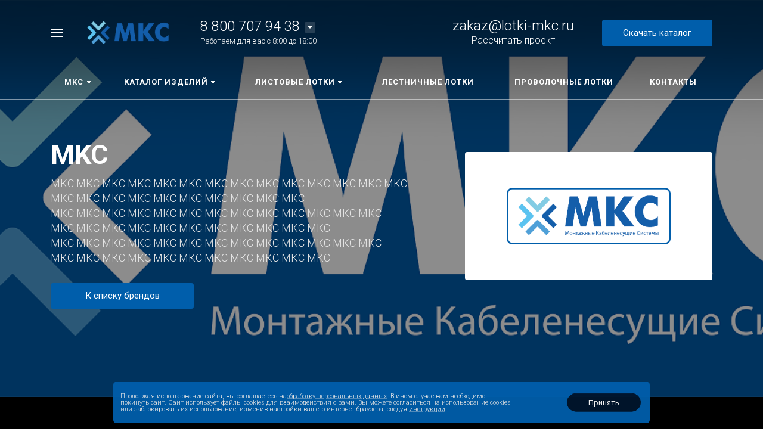

--- FILE ---
content_type: text/html; charset=UTF-8
request_url: https://lotki-mkc.ru/brands/mkc/
body_size: 28771
content:



<!DOCTYPE HTML>
<html lang="ru" prefix="og: //ogp.me/ns#">
<head>
	
	
	<meta name="viewport" content="width=device-width, initial-scale=1, minimum-scale=1, maximum-scale=2.4" />
	
    <title>MKC</title>

    <meta http-equiv="Content-Type" content="text/html; charset=UTF-8" />
<link href="/bitrix/js/intranet/intranet-common.min.css?176124283161199" type="text/css"  rel="stylesheet" />
<link href="/bitrix/js/ui/design-tokens/dist/ui.design-tokens.min.css?176124282623463" type="text/css"  rel="stylesheet" />
<link href="/bitrix/js/ui/fonts/opensans/ui.font.opensans.min.css?17612428272320" type="text/css"  rel="stylesheet" />
<link href="/bitrix/js/main/popup/dist/main.popup.bundle.min.css?176124282928056" type="text/css"  rel="stylesheet" />
<link href="/bitrix/cache/css/s1/concept_phoenix_s1/page_cbfa3f0001e5694584219296fa7e5a42/page_cbfa3f0001e5694584219296fa7e5a42_v1.css?17631459504247" type="text/css"  rel="stylesheet" />
<link href="/bitrix/cache/css/s1/concept_phoenix_s1/template_53f63b0f482dcd83306ccf4eb71fcb84/template_53f63b0f482dcd83306ccf4eb71fcb84_v1.css?17627980611368488" type="text/css"  data-template-style="true" rel="stylesheet" />
<link href="https://fonts.googleapis.com/css?family=Roboto:300,400,700&amp;subset=cyrillic" type="text/css"  rel="stylesheet" />
<script>if(!window.BX)window.BX={};if(!window.BX.message)window.BX.message=function(mess){if(typeof mess==='object'){for(let i in mess) {BX.message[i]=mess[i];} return true;}};</script>
<script>(window.BX||top.BX).message({"JS_CORE_LOADING":"Загрузка...","JS_CORE_NO_DATA":"- Нет данных -","JS_CORE_WINDOW_CLOSE":"Закрыть","JS_CORE_WINDOW_EXPAND":"Развернуть","JS_CORE_WINDOW_NARROW":"Свернуть в окно","JS_CORE_WINDOW_SAVE":"Сохранить","JS_CORE_WINDOW_CANCEL":"Отменить","JS_CORE_WINDOW_CONTINUE":"Продолжить","JS_CORE_H":"ч","JS_CORE_M":"м","JS_CORE_S":"с","JSADM_AI_HIDE_EXTRA":"Скрыть лишние","JSADM_AI_ALL_NOTIF":"Показать все","JSADM_AUTH_REQ":"Требуется авторизация!","JS_CORE_WINDOW_AUTH":"Войти","JS_CORE_IMAGE_FULL":"Полный размер"});</script>

<script src="/bitrix/js/main/core/core.min.js?1761242829229643"></script>

<script>BX.Runtime.registerExtension({"name":"main.core","namespace":"BX","loaded":true});</script>
<script>BX.setJSList(["\/bitrix\/js\/main\/core\/core_ajax.js","\/bitrix\/js\/main\/core\/core_promise.js","\/bitrix\/js\/main\/polyfill\/promise\/js\/promise.js","\/bitrix\/js\/main\/loadext\/loadext.js","\/bitrix\/js\/main\/loadext\/extension.js","\/bitrix\/js\/main\/polyfill\/promise\/js\/promise.js","\/bitrix\/js\/main\/polyfill\/find\/js\/find.js","\/bitrix\/js\/main\/polyfill\/includes\/js\/includes.js","\/bitrix\/js\/main\/polyfill\/matches\/js\/matches.js","\/bitrix\/js\/ui\/polyfill\/closest\/js\/closest.js","\/bitrix\/js\/main\/polyfill\/fill\/main.polyfill.fill.js","\/bitrix\/js\/main\/polyfill\/find\/js\/find.js","\/bitrix\/js\/main\/polyfill\/matches\/js\/matches.js","\/bitrix\/js\/main\/polyfill\/core\/dist\/polyfill.bundle.js","\/bitrix\/js\/main\/core\/core.js","\/bitrix\/js\/main\/polyfill\/intersectionobserver\/js\/intersectionobserver.js","\/bitrix\/js\/main\/lazyload\/dist\/lazyload.bundle.js","\/bitrix\/js\/main\/polyfill\/core\/dist\/polyfill.bundle.js","\/bitrix\/js\/main\/parambag\/dist\/parambag.bundle.js"]);
</script>
<script>BX.Runtime.registerExtension({"name":"pull.protobuf","namespace":"BX","loaded":true});</script>
<script>BX.Runtime.registerExtension({"name":"rest.client","namespace":"window","loaded":true});</script>
<script>(window.BX||top.BX).message({"pull_server_enabled":"N","pull_config_timestamp":0,"shared_worker_allowed":"Y","pull_guest_mode":"N","pull_guest_user_id":0,"pull_worker_mtime":1761242832});(window.BX||top.BX).message({"PULL_OLD_REVISION":"Для продолжения корректной работы с сайтом необходимо перезагрузить страницу."});</script>
<script>BX.Runtime.registerExtension({"name":"pull.client","namespace":"BX","loaded":true});</script>
<script>BX.Runtime.registerExtension({"name":"pull","namespace":"window","loaded":true});</script>
<script>BX.Runtime.registerExtension({"name":"intranet.design-tokens.bitrix24","namespace":"window","loaded":true});</script>
<script>BX.Runtime.registerExtension({"name":"ui.design-tokens","namespace":"window","loaded":true});</script>
<script>BX.Runtime.registerExtension({"name":"ui.fonts.opensans","namespace":"window","loaded":true});</script>
<script>BX.Runtime.registerExtension({"name":"main.popup","namespace":"BX.Main","loaded":true});</script>
<script>BX.Runtime.registerExtension({"name":"popup","namespace":"window","loaded":true});</script>
<script>BX.Runtime.registerExtension({"name":"fx","namespace":"window","loaded":true});</script>
<script type="extension/settings" data-extension="currency.currency-core">{"region":"ru"}</script>
<script>BX.Runtime.registerExtension({"name":"currency.currency-core","namespace":"BX.Currency","loaded":true});</script>
<script>BX.Runtime.registerExtension({"name":"currency","namespace":"window","loaded":true});</script>
<link rel="icon" href="/upload/phoenix/341/dtqdthgd2tuw5ez3b59z5mydh8icv6sk" type="application/octet-stream">
<meta property="og:url" content="https://lotki-mkc.ru/brands/mkc/" />
<meta property="og:type" content="website" />
<meta property="og:title" content="MKC" />
<script>(window.BX||top.BX).message({"LANGUAGE_ID":"ru","FORMAT_DATE":"DD.MM.YYYY","FORMAT_DATETIME":"DD.MM.YYYY HH:MI:SS","COOKIE_PREFIX":"BITRIX_SM","SERVER_TZ_OFFSET":"10800","UTF_MODE":"Y","SITE_ID":"s1","SITE_DIR":"\/","USER_ID":"","SERVER_TIME":1769055526,"USER_TZ_OFFSET":0,"USER_TZ_AUTO":"Y","bitrix_sessid":"665ac8a6f64ab8dbb5a4980aa51080d3"});</script>


<script  src="/bitrix/cache/js/s1/concept_phoenix_s1/kernel_main/kernel_main_v1.js?1764246984159756"></script>
<script src="/bitrix/js/pull/protobuf/protobuf.min.js?176124283276433"></script>
<script src="/bitrix/js/pull/protobuf/model.min.js?176124283214190"></script>
<script src="/bitrix/js/rest/client/rest.client.min.js?17612428279240"></script>
<script src="/bitrix/js/pull/client/pull.client.min.js?176124283249849"></script>
<script src="/bitrix/js/main/popup/dist/main.popup.bundle.min.js?176124282967261"></script>
<script src="/bitrix/js/currency/currency-core/dist/currency-core.bundle.min.js?17612428324569"></script>
<script src="/bitrix/js/currency/core_currency.min.js?1761242832835"></script>
<script>BX.setJSList(["\/bitrix\/js\/main\/core\/core_fx.js","\/bitrix\/js\/main\/pageobject\/dist\/pageobject.bundle.js","\/bitrix\/js\/main\/core\/core_window.js","\/bitrix\/js\/main\/date\/main.date.js","\/bitrix\/js\/main\/core\/core_date.js","\/bitrix\/js\/main\/session.js","\/bitrix\/js\/main\/utils.js","\/bitrix\/templates\/concept_phoenix_s1\/js\/jqueryConcept.min.js","\/bitrix\/templates\/concept_phoenix_s1\/js\/bootstrap.min.js","\/bitrix\/templates\/concept_phoenix_s1\/js\/bootstrap.bundle.min.js","\/bitrix\/templates\/concept_phoenix_s1\/js\/jquery.plugin.min.js","\/bitrix\/templates\/concept_phoenix_s1\/js\/jquery.countdown.min.js","\/bitrix\/templates\/concept_phoenix_s1\/lang\/ru\/jquery.countdown-ru.js","\/bitrix\/templates\/concept_phoenix_s1\/js\/device.min.js","\/bitrix\/templates\/concept_phoenix_s1\/js\/wow.js","\/bitrix\/templates\/concept_phoenix_s1\/js\/jquery.enllax.js","\/bitrix\/templates\/concept_phoenix_s1\/js\/jquery.maskedinputConcept.min.js","\/bitrix\/templates\/concept_phoenix_s1\/js\/jquery.blueimp-gallery.min.js","\/bitrix\/templates\/concept_phoenix_s1\/slick\/slick.min.js","\/bitrix\/templates\/concept_phoenix_s1\/lang\/ru\/jquery.datetimepicker.full.min.js","\/bitrix\/templates\/concept_phoenix_s1\/js\/typed.min.js","\/bitrix\/templates\/concept_phoenix_s1\/js\/sly.js","\/bitrix\/templates\/concept_phoenix_s1\/js\/lazyload.min.js","\/bitrix\/templates\/concept_phoenix_s1\/js\/jquery.zoom.min.js","\/bitrix\/templates\/concept_phoenix_s1\/js\/jquery-ui.min.js","\/bitrix\/templates\/concept_phoenix_s1\/js\/subscribe.js","\/bitrix\/templates\/concept_phoenix_s1\/js\/script.js","\/bitrix\/templates\/concept_phoenix_s1\/js\/forms.js","\/bitrix\/tools\/concept.stories\/js\/swipe.min.js","\/bitrix\/tools\/concept.stories\/js\/scripts.js","\/bitrix\/tools\/concept.quiz\/js\/scripts.js"]);</script>
<script>BX.setCSSList(["\/bitrix\/templates\/concept_phoenix_s1\/components\/bitrix\/news\/brands\/bitrix\/news.detail\/.default\/style.css","\/bitrix\/templates\/concept_phoenix_s1\/components\/bitrix\/system.pagenavigation\/phoenix_round\/style.css","\/bitrix\/templates\/concept_phoenix_s1\/css\/bootstrap.min.css","\/bitrix\/templates\/concept_phoenix_s1\/css\/header.css","\/bitrix\/templates\/concept_phoenix_s1\/css\/font-awesome.css","\/bitrix\/templates\/concept_phoenix_s1\/css\/animate.min.css","\/bitrix\/templates\/concept_phoenix_s1\/css\/xloader.css","\/bitrix\/templates\/concept_phoenix_s1\/css\/blueimp-gallery.min.css","\/bitrix\/templates\/concept_phoenix_s1\/slick\/slick.css","\/bitrix\/templates\/concept_phoenix_s1\/slick\/slick-theme.css","\/bitrix\/templates\/concept_phoenix_s1\/css\/jquery.datetimepicker.min.css","\/bitrix\/templates\/concept_phoenix_s1\/css\/farbtastic.css","\/bitrix\/templates\/concept_phoenix_s1\/css\/concept.css","\/bitrix\/templates\/concept_phoenix_s1\/css\/main.css","\/bitrix\/tools\/concept.quiz\/css\/template_styles.css","\/bitrix\/components\/niges\/cookiesacceptpro\/templates\/.default\/style.css","\/bitrix\/templates\/concept_phoenix_s1\/css\/fonts\/title\/roboto.css","\/bitrix\/templates\/concept_phoenix_s1\/css\/fonts\/text\/roboto.css","\/bitrix\/templates\/concept_phoenix_s1\/css\/custom.css","\/bitrix\/templates\/concept_phoenix_s1\/css\/main_responsive.css","\/bitrix\/templates\/concept_phoenix_s1\/css\/header_responsive.css","\/bitrix\/templates\/concept_phoenix_s1\/css\/jquery.countdown.css","\/bitrix\/templates\/concept_phoenix_s1\/css\/responsive.css","\/bitrix\/templates\/concept_phoenix_s1\/css\/generate_colors\/site\/main_color_005eab.css","\/bitrix\/tools\/concept.stories\/css\/font_roboto.css","\/bitrix\/tools\/concept.stories\/css\/grids.css","\/bitrix\/tools\/concept.stories\/css\/swiper.min.css","\/bitrix\/tools\/concept.stories\/css\/styles.css","\/bitrix\/tools\/concept.stories\/css\/responsive.css","\/bitrix\/tools\/concept.quiz\/css\/responsive.css"]);</script>
<script>
					(function () {
						"use strict";

						var counter = function ()
						{
							var cookie = (function (name) {
								var parts = ("; " + document.cookie).split("; " + name + "=");
								if (parts.length == 2) {
									try {return JSON.parse(decodeURIComponent(parts.pop().split(";").shift()));}
									catch (e) {}
								}
							})("BITRIX_CONVERSION_CONTEXT_s1");

							if (cookie && cookie.EXPIRE >= BX.message("SERVER_TIME"))
								return;

							var request = new XMLHttpRequest();
							request.open("POST", "/bitrix/tools/conversion/ajax_counter.php", true);
							request.setRequestHeader("Content-type", "application/x-www-form-urlencoded");
							request.send(
								"SITE_ID="+encodeURIComponent("s1")+
								"&sessid="+encodeURIComponent(BX.bitrix_sessid())+
								"&HTTP_REFERER="+encodeURIComponent(document.referrer)
							);
						};

						if (window.frameRequestStart === true)
							BX.addCustomEvent("onFrameDataReceived", counter);
						else
							BX.ready(counter);
					})();
				</script>
<input type="hidden" class="cpt-stories-site_id" value="s1">
<input type="hidden" class="cpt-stories-url-true" value="/brands/mkc/index.php">
<input type="hidden" class="cpt-stories-url-false" value="/brands/mkc/">
<script type="text/javascript">
	if (window == window.top) {
		document.addEventListener("DOMContentLoaded", function() {
			var div = document.createElement("div");
			div.classList.add("nca-cookiesacceptpro-line-wrp");
			div.innerHTML = ' <div id="nca-cookiesacceptpro-line" style="display:none" class="nca-cookiesacceptpro-line style-1 "> <div id="nca-nca-position-left"id="nca-bar" class="nca-bar nca-style- nca-animation-none nca-position-left"> <div class="nca-cookiesacceptpro-line-text">Продолжая использование сайта, вы соглашаетесь на<a class="call-modal callagreement" data-call-modal="agreement3">обработку персональных данных</a>. В ином случае вам необходимо покинуть сайт. Сайт использует файлы cookies для взаимодействия с вами. Вы можете согласиться на использование cookies или заблокировать их использование, изменив настройки вашего интернет-браузера, следуя <a href="#" target="_blank">инструкции</a>. </div> <div class="nca-cookiesacceptpro-line-btns"> <button type="button" id="nca-cookiesacceptpro-line-accept-btn" onclick="ncaCookieAcceptProBtn()" >Принять</button> </div> </div> </div> ';
			document.body.appendChild(div);
			
		});
	}

	function ncaCookieAcceptProBtn(){ 
		var alertWindow = document.getElementById("nca-cookiesacceptpro-line");	alertWindow.remove();
		var alertWindowBg = document.getElementById("nca-cookiesacceptpro-line-bg");	if(alertWindowBg) alertWindowBg.remove();

		var cookie_string = "NCA_COOKIE_ACCEPT_PRO_s1_1" + "=" + escape("Y"); 
		var expires = new Date((new Date).getTime() + (1000 * 60 * 60 * 24 * 1730)); 
		cookie_string += "; expires=" + expires.toUTCString(); 
		cookie_string += "; path=" + escape ("/"); 
		document.cookie = cookie_string; 			
	}

	function ncaCookieCancelProBtn(){ 
		var alertWindow = document.getElementById("nca-cookiesacceptpro-line");	alertWindow.remove();
		var alertWindowBg = document.getElementById("nca-cookiesacceptpro-line-bg");	if(alertWindowBg) alertWindowBg.remove();

		var cookie_string = "NCA_COOKIE_ACCEPT_PRO_s1_1" + "=" + escape("Y"); 
		var expires = new Date((new Date).getTime() + (1000 * 60 * 60 * 24 * 1730)); 
		cookie_string += "; expires=" + expires.toUTCString(); 
		cookie_string += "; path=" + escape ("/"); 
		document.cookie = cookie_string; 

		var cookie_string_cancel = "NCA_COOKIE_ACCEPT_PRO_USER_CANCELED_s1_1" + "=" + escape("Y"); 
		var expires = new Date((new Date).getTime() + (1000 * 60 * 60 * 24 * 1730)); 
		cookie_string_cancel += "; expires=" + expires.toUTCString(); 
		cookie_string_cancel += "; path=" + escape ("/"); 
		document.cookie = cookie_string_cancel; 			
	}

	function ncaCookieAcceptProCheck(){
		var closeCookieValue = "N"; 
		var value = "; " + document.cookie;
		var parts = value.split("; " + "NCA_COOKIE_ACCEPT_PRO_s1_1" + "=");
		if (parts.length == 2) { 
			closeCookieValue = parts.pop().split(";").shift(); 
		}
		if(closeCookieValue != "Y") { 
			/*document.head.insertAdjacentHTML("beforeend", "<style>#nca-cookiesacceptpro-line {display:flex}</style>")*/
			var alertWindowWin = document.getElementById("nca-cookiesacceptpro-line");	
			alertWindowWin.setAttribute("style","");
			var alertWindowBg = document.getElementById("nca-cookiesacceptpro-line-bg");	
			if(alertWindowBg) alertWindowBg.setAttribute("style","display:block");			
		} else { 
			document.head.insertAdjacentHTML("beforeend", "<style>#nca-cookiesacceptpro-line {display:none}</style>")
		}			
	}

	document.addEventListener("DOMContentLoaded", () => {
		ncaCookieAcceptProCheck();
	});	

	</script>
 <style> .nca-cookiesacceptpro-line-bg { /* display: block; */ display: none; position: fixed; width: 100%; height: 100%; top: 0; left: 0; background: #000000; opacity: 0.3; z-index: 99998; } .nca-cookiesacceptpro-line-wrp { box-sizing: border-box !important; margin: 0 !important; border: none !important; width: 100% !important; display: block; clear: both !important; z-index: 99999; position: fixed; bottom: 0px !important; } .nca-cookiesacceptpro-line { box-sizing: border-box !important; margin: 0 !important; border: none !important; /*width: 100%;*/ min-height: 10px !important; /*max-height: 250px !important;*/ display: block; clear: both !important; padding: 12px !important; /* position: absolute; */ position: relative; opacity: 0.95; /*margin-left: auto !important; margin-right: auto !important;*/ border-radius: 5px; transform: translateY(-15%) translateX(0px) ; max-width: 900px; width: 100%; font-size: 11px; color: #eeeeee; background: #005eab; background-color: #005eab; margin-left: auto !important; margin-right: auto !important; } .nca-cookiesacceptpro-line > div { display: flex; align-items: center; } .nca-cookiesacceptpro-line > div > div { padding-left: 5%; padding-right: 5%; padding-top: 2px; padding-bottom: 2px; } .nca-cookiesacceptpro-line > div > div:first-child { padding-left: 0; } .nca-cookiesacceptpro-line > div > div:last-child { padding-right: 0; } .nca-cookiesacceptpro-line a { color: inherit !important; text-decoration:underline !important; } .nca-cookiesacceptpro-line-btns { display: flex; align-items: center; justify-content: space-evenly; } .nca-cookiesacceptpro-line #nca-cookiesacceptpro-line-accept-btn , .nca-cookiesacceptpro-line #nca-cookiesacceptpro-line-cancel-btn { cursor: pointer; color: inherit; background: inherit; background-color: inherit; padding-left: inherit; padding-right: inherit; margin: inherit; margin: 5px 3px; border: inherit; border-radius: inherit; font-size: 13px; color: #ffffff; background: #00162d; background-color: #00162d; border-radius: 15px; padding-left: 35px; padding-right: 35px; padding-top: 8px; padding-bottom: 8px; border: 1px solid #00162d; outline: none; transition: all ease .2s; } .nca-cookiesacceptpro-line #nca-cookiesacceptpro-line-accept-btn , .nca-cookiesacceptpro-line #nca-cookiesacceptpro-line-mob-accept-btn { margin-left: 0px !important; } .nca-cookiesacceptpro-line #nca-cookiesacceptpro-line-cancel-btn , .nca-cookiesacceptpro-line #nca-cookiesacceptpro-line-mob-cancel-btn { margin-right: 0px !important; } .nca-cookiesacceptpro-line #nca-cookiesacceptpro-line-cancel-btn { color: #ffffff; background: #00162d; background-color: #00162d; border-color: #00162d; } .nca-cookiesacceptpro-line #nca-cookiesacceptpro-line-accept-btn:hover , .nca-cookiesacceptpro-line #nca-cookiesacceptpro-line-cancel-btn:hover { } .nca-cookiesacceptpro-line #nca-cookiesacceptpro-line-cancel-btn:hover { } @media screen and (max-width:719px) { .nca-cookiesacceptpro-line { ; } .nca-cookiesacceptpro-line > div { flex-wrap: wrap; } .nca-cookiesacceptpro-line > div > div { padding-left: 0% !important; padding-right: 0% !important; } .nca-cookiesacceptpro-line-btns { margin-top: 7px; } .nca-cookiesacceptpro-line #nca-cookiesacceptpro-line-accept-btn , .nca-cookiesacceptpro-line #nca-cookiesacceptpro-line-cancel-btn { } } </style> 



<script  src="/bitrix/cache/js/s1/concept_phoenix_s1/template_f9b1af978a7c364f9ee3c4a708ccd120/template_f9b1af978a7c364f9ee3c4a708ccd120_v1.js?17627980611392321"></script>


		    <script skip-moving="true">
	        BX.Currency.setCurrencies([{'CURRENCY':'BYN','FORMAT':{'FORMAT_STRING':'# руб.','DEC_POINT':'.','THOUSANDS_SEP':'&nbsp;','DECIMALS':2,'THOUSANDS_VARIANT':'B','HIDE_ZERO':'Y'}},{'CURRENCY':'EUR','FORMAT':{'FORMAT_STRING':'# &euro;','DEC_POINT':'.','THOUSANDS_SEP':'&nbsp;','DECIMALS':2,'THOUSANDS_VARIANT':'B','HIDE_ZERO':'Y'}},{'CURRENCY':'RUB','FORMAT':{'FORMAT_STRING':'# &#8381;','DEC_POINT':'.','THOUSANDS_SEP':'&nbsp;','DECIMALS':2,'THOUSANDS_VARIANT':'B','HIDE_ZERO':'Y'}},{'CURRENCY':'UAH','FORMAT':{'FORMAT_STRING':'# грн.','DEC_POINT':'.','THOUSANDS_SEP':'&nbsp;','DECIMALS':2,'THOUSANDS_VARIANT':'B','HIDE_ZERO':'Y'}},{'CURRENCY':'USD','FORMAT':{'FORMAT_STRING':'$#','DEC_POINT':'.','THOUSANDS_SEP':',','DECIMALS':2,'THOUSANDS_VARIANT':'C','HIDE_ZERO':'Y'}}]);
	    </script>
	

	<script data-skip-moving='true' type="text/javascript" >
   (function(m,e,t,r,i,k,a){m[i]=m[i]||function(){(m[i].a=m[i].a||[]).push(arguments)};
   m[i].l=1*new Date();k=e.createElement(t),a=e.getElementsByTagName(t)[0],k.async=1,k.src=r,a.parentNode.insertBefore(k,a)})
   (window, document, "script", "https://mc.yandex.ru/metrika/tag.js", "ym");

   ym(86204883, "init", {
        clickmap:true,
        trackLinks:true,
        accurateTrackBounce:true,
        webvisor:true,
        ecommerce:"dataLayer"
   });
</script>
<noscript><div><img src="https://mc.yandex.ru/watch/86204883" style="position:absolute; left:-9999px;" alt="" /></div></noscript>	</head>




<body class="  font-maincolor-light " id="body" data-spy="scroll" data-target="#navigation" data-offset="150">

		
	<input type="hidden" class="serverName" name="serverName" value="lotki-mkc.ru">
	<input type="hidden" class="curPageUrl" name="curPageUrl" value="/brands/mkc/">
	<input type="hidden" class="tmpl_path" name="tmpl_path" value="/bitrix/templates/concept_phoenix_s1">
	<input type="hidden" class="tmpl" name="tmpl" value="concept_phoenix_s1">
	<input type="hidden" class="site_id" name="site_id" value="s1">
	<input type="hidden" class="domen-url-for-cookie" value="lotki_mkc_ru">
	<input type="hidden" class="urlpage" name="urlpage" value="">
	<input type="hidden" id="showBasketAfterFirstAdd" value="">
				    <input type="hidden" id="custom-input-1" name="custom-input-1" value="">
		    <input type="hidden" id="custom-input-2" name="custom-input-2" value="">
		    <input type="hidden" id="custom-input-3" name="custom-input-3" value="">
		    <input type="hidden" id="custom-input-4" name="custom-input-4" value="">
		    <input type="hidden" id="custom-input-5" name="custom-input-5" value="">
		    <input type="hidden" id="custom-input-6" name="custom-input-6" value="">
		    <input type="hidden" id="custom-input-7" name="custom-input-7" value="">
		    <input type="hidden" id="custom-input-8" name="custom-input-8" value="">
		    <input type="hidden" id="custom-input-9" name="custom-input-9" value="">
		    <input type="hidden" id="custom-input-10" name="custom-input-10" value="">
	
		    <input type="hidden" id="custom-dynamic-input-1" name="custom-dynamic-input-1" value="">
		    <input type="hidden" id="custom-dynamic-input-2" name="custom-dynamic-input-2" value="">
		    <input type="hidden" id="custom-dynamic-input-3" name="custom-dynamic-input-3" value="">
	

	<input type="hidden" id="shop-mode" value="">
	<input type="hidden" id="catalogIblockID" value ="14">
	<input type="hidden" id="LAND_iblockID" value ="16">
	<input type="hidden" id="LAND_iblockTypeID" value ="concept_phoenix_s1">


	<input type="hidden" class="mask-phone" value="+7 (999) 999-99-99">


	

<div class="menu-shadow tone-dark hidden-sm hidden-xs"></div>

<div class="open-menu tone-dark hidden-sm hidden-xs blur-container">
    <div class="head-menu-wrap">

        <div class="container">

            <div class="wrapper-head-top">

                <div class="row align-items-center">


                    <div class="col-3">

                        
                            <table class="wrapper-item">
                                <tr>
                                    <td class="wrapper-logotype">
                                                                                    <a href="/">
                                        
                                           <img class='logotype lazyload hidden-md hidden-sm hidden-xs' data-src='/upload/phoenix/d7e/ph9sm4oq06nn21t1oil807zaarjtp9f0.png' /><img class='logotype lazyload visible-md visible-sm visible-xs' data-src='/upload/resize_cache/phoenix/82b/500_200_1/9tfumlizknkdynfvbn4kkf9vb198a6bv.png' />
                                                                                    </a>
                                                                            </td>
                                </tr>
                            </table>

                                                
                    </div>

                    <div class="col">

                        
                    </div>

                    
                    <div class="col-xl-3 col-4">
                        
                        <div class="row no-gutters align-items-center justify-content-end wrapper-item counts-board">

                            
                            
                            
                                <div class="col-4">
                                    <div class="basket-quantity-info-icon compare count-compare-parent"><span class="count count-compare">&nbsp;</span><a href="/catalog/compare/"></a></div>
                                </div>

                            
                        </div>
                    </div>

                    <div class="col-1 wrapper-close">
                        <a class="close-menu main"></a>
                    </div>
                    
                </div>

            </div>
        </div>

        
    </div>
    
   
    <div class="body-menu">

        
            <div class="catalog-navigation">

                <div class="container">
                    <div class="row">

                        <div class="col-12">

                            <div class="name-catalog"><a href="/catalog/">Каталог изделий</a></div>
                            
                        </div>

                        <div class="clearfix"></div>

                        

                        
                            <div class="col-xl-3 col-md-4 col-12">

                                <table class="item ">
                                    <tr>
                                        <td class="picture">

                                            <a href="/catalog/lestnichnye-lotki/">

                                                <div class="picture-board">

                                                    
                                                        <img class="lazyload" data-src="/upload/resize_cache/iblock/c3e/100_100_1/64u0hl82f2iw5kcs28n590nkkzo0nd8m.png">

                                                                                                        
                                                </div>
                                            </a>
                                            
                                        </td>
                                        <td class="decription">
                                            <div class="name"><a href="/catalog/lestnichnye-lotki/">Лестничные лотки</a></div>
                                                                                    </td>
                                    </tr>
                                </table>

                            </div>

                        
                            <div class="col-xl-3 col-md-4 col-12">

                                <table class="item ">
                                    <tr>
                                        <td class="picture">

                                            <a href="/catalog/lotki-listovye/">

                                                <div class="picture-board">

                                                    
                                                        <img class="lazyload" data-src="/upload/resize_cache/uf/049/100_100_1/q3qsbvwn6rr5j6srwza3578sfznxkozv.png">

                                                                                                        
                                                </div>
                                            </a>
                                            
                                        </td>
                                        <td class="decription">
                                            <div class="name"><a href="/catalog/lotki-listovye/">Лотки листовые</a></div>
                                                                                    </td>
                                    </tr>
                                </table>

                            </div>

                        
                            <div class="col-xl-3 col-md-4 col-12">

                                <table class="item ">
                                    <tr>
                                        <td class="picture">

                                            <a href="/catalog/provolochnye-lotki/">

                                                <div class="picture-board">

                                                    
                                                        <img class="lazyload" data-src="/upload/resize_cache/iblock/6d3/100_100_1/lt9pexebrtrd0lm3ewg6s5r3hvazi0w2.png">

                                                                                                        
                                                </div>
                                            </a>
                                            
                                        </td>
                                        <td class="decription">
                                            <div class="name"><a href="/catalog/provolochnye-lotki/">Проволочные лотки</a></div>
                                                                                    </td>
                                    </tr>
                                </table>

                            </div>

                        
                            <div class="col-xl-3 col-md-4 col-12">

                                <table class="item ">
                                    <tr>
                                        <td class="picture">

                                            <a href="/catalog/aksessuary/">

                                                <div class="picture-board">

                                                    
                                                        <img class="lazyload" data-src="/upload/resize_cache/iblock/9d0/100_100_1/a2wz8cuij68l6hskluxfze8txzkay4y1.png">

                                                                                                        
                                                </div>
                                            </a>
                                            
                                        </td>
                                        <td class="decription">
                                            <div class="name"><a href="/catalog/aksessuary/">Аксессуары</a></div>
                                                                                    </td>
                                    </tr>
                                </table>

                            </div>

                        
                            <div class="col-xl-3 col-md-4 col-12">

                                <table class="item ">
                                    <tr>
                                        <td class="picture">

                                            <a href="/catalog/krepezh/">

                                                <div class="picture-board">

                                                    
                                                        <img class="lazyload" data-src="/upload/resize_cache/iblock/3d0/100_100_1/2hjxdw6g832fbnyt0hfx1ck7486z3crn.jpg">

                                                                                                        
                                                </div>
                                            </a>
                                            
                                        </td>
                                        <td class="decription">
                                            <div class="name"><a href="/catalog/krepezh/">Крепеж</a></div>
                                                                                    </td>
                                    </tr>
                                </table>

                            </div>

                        
                            <div class="col-xl-3 col-md-4 col-12">

                                <table class="item ">
                                    <tr>
                                        <td class="picture">

                                            <a href="/catalog/montazhnye-sistemy/">

                                                <div class="picture-board">

                                                    
                                                        <img class="lazyload" data-src="/upload/resize_cache/iblock/391/100_100_1/h7cgzryh1yxrbs9d2hwmcmcaagf45ncq.png">

                                                                                                        
                                                </div>
                                            </a>
                                            
                                        </td>
                                        <td class="decription">
                                            <div class="name"><a href="/catalog/montazhnye-sistemy/">Монтажные системы</a></div>
                                                                                    </td>
                                    </tr>
                                </table>

                            </div>

                        
                            <div class="col-xl-3 col-md-4 col-12">

                                <table class="item ">
                                    <tr>
                                        <td class="picture">

                                            <a href="/catalog/kabelnye-estakady/">

                                                <div class="picture-board">

                                                    
                                                        <img class="lazyload" data-src="/upload/resize_cache/iblock/8a3/100_100_1/zkkk58qcorspg7fj6fsze4mn1ymrgqsv.jpg">

                                                                                                        
                                                </div>
                                            </a>
                                            
                                        </td>
                                        <td class="decription">
                                            <div class="name"><a href="/catalog/kabelnye-estakady/">Кабельные эстакады</a></div>
                                                                                    </td>
                                    </tr>
                                </table>

                            </div>

                        
                            <div class="col-xl-3 col-md-4 col-12">

                                <table class="item ">
                                    <tr>
                                        <td class="picture">

                                            <a href="/catalog/kalkulyator/">

                                                <div class="picture-board">

                                                    
                                                        <img class="lazyload" data-src="/upload/resize_cache/iblock/222/100_100_1/cury74av3u0ctdt0rxwxg5tnc3vv10ga.png">

                                                                                                        
                                                </div>
                                            </a>
                                            
                                        </td>
                                        <td class="decription">
                                            <div class="name"><a href="/catalog/kalkulyator/">Калькулятор</a></div>
                                                                                    </td>
                                    </tr>
                                </table>

                            </div>

                        
                   

                        <div class="clearfix"></div>
                    </div>
                </div>
                
            </div>

        
        <div class="main-menu-navigation">

            <div class="container">
                <div class="row">
        
                                    
                     

                                                
                                                        
                            <div class="col-lg-3 col-md-4 col-12">
                                
                                
                                	                                
                                                                        
                                    
                                    
                                    <div class="list-menu">
                                        
                                        <a 
                                            href='/main/'

                                            
                                        
                                        class="main-item hover close-menu-js open
                                        
                                        
                                         " >MKC</a>

                                                                                    <ul class="child">

                                                
                                                    <li class="  
                                                    
                                                        section-menu-id-98
                                                    ">

                                                        <a 

                                                        
                                                             href='/about/'
                                                            

                                                            
                                                        

                                                        class="hover close-menu-js
                                                        

                                                        
                                                        "> О заводе</a>

                                                        
                                                    </li>

                                                
                                                    <li class="  
                                                    
                                                        section-menu-id-101
                                                    ">

                                                        <a 

                                                        
                                                             href='/documents/'
                                                            

                                                            
                                                        

                                                        class="hover close-menu-js
                                                        

                                                        
                                                        ">Лицензии и Сертификаты</a>

                                                        
                                                    </li>

                                                
                                            </ul>
                                                                            </div>
                                
                                	                                
                                                                        
                                    
                                    
                                    <div class="list-menu">
                                        
                                        <a 
                                            href='/catalog/lotki-listovye/'

                                            
                                        
                                        class="main-item hover close-menu-js open
                                        
                                        
                                         " >Листовые лотки</a>

                                                                                    <ul class="child">

                                                
                                                    <li class="  
                                                    
                                                        section-menu-id-509
                                                    ">

                                                        <a 

                                                        
                                                             href='/catalog/lotki-listovye/neperforirovannye/'
                                                            

                                                            
                                                        

                                                        class="hover close-menu-js
                                                        

                                                        
                                                        ">Неперфорированные</a>

                                                        
                                                    </li>

                                                
                                                    <li class="  
                                                    
                                                        section-menu-id-508
                                                    ">

                                                        <a 

                                                        
                                                             href='/catalog/lotki-listovye/perforirovannye/'
                                                            

                                                            
                                                        

                                                        class="hover close-menu-js
                                                        

                                                        
                                                        ">Перфорированные</a>

                                                        
                                                    </li>

                                                
                                            </ul>
                                                                            </div>
                                
                                	                                
                            </div>
                            
                            

                                            
                    
                                            
                    
                     

                                                
                                                        
                            <div class="col-lg-3 col-md-4 col-12">
                                
                                
                                	                                
                                                                        
                                    
                                    
                                    <div class="list-menu">
                                        
                                        <a 
                                            href='/catalog/lestnichnye-lotki/'

                                            
                                        
                                        class="main-item hover close-menu-js open
                                        
                                        
                                         " >Лестничные лотки</a>

                                                                            </div>
                                
                                	                                
                            </div>
                            
                            

                                            
                    
                                                    <div class="clearfix visible-sm"></div>
                                            
                    
                     

                                                
                                                        
                            <div class="col-lg-3 col-md-4 col-12">
                                
                                
                                	                                
                                                                        
                                    
                                    
                                    <div class="list-menu">
                                        
                                        <a 
                                            href='/catalog/provolochnye-lotki/'

                                            
                                        
                                        class="main-item hover close-menu-js open
                                        
                                        
                                         " >Проволочные  лотки</a>

                                                                            </div>
                                
                                	                                
                            </div>
                            
                            

                                            
                    
                                            
                    
                     

                                                
                                                        
                            <div class="col-lg-3 col-md-4 col-12">
                                
                                
                                	                                
                                                                        
                                    
                                    
                                    <div class="list-menu">
                                        
                                        <a 
                                            href='/contact/'

                                            
                                        
                                        class="main-item hover close-menu-js open
                                        
                                        
                                         " >Контакты</a>

                                                                            </div>
                                
                                	                                
                            </div>
                            
                            

                                            
                    
                                            
                    
                    
                </div>
            </div>
        </div>
            
        
    </div>
            
        

    <div class="footer-menu-wrap">
        <div class="container">
            <div class="row">

                
                
                <!--'start_frame_cache_D5PZaI'-->
                    


                                            <div class="col-lg-3 col-md-4 col-12 unset-margin-top-child left">

                                                            <div class="phone">
                                    
                                  
                                        <div><div class="phone-value"><a href="tel:8 800 707 94 38">8 800 707 94 38</a></div></div>

                                        
                                    
                                  
                                        <div><div class="phone-value"><a href="tel:+74951335883">8 495 133 58 83</a></div></div>

                                        
                                    
                                  
                                        <div><div class="phone-value"><a href="tel:+78125078532">8 812 507 85 32</a></div></div>

                                        
                                                                    </div>
                            
                            
                                <div class="button-wrap">
                                    <a class="button-def main-color round-sq call-modal callform from-modal" 

                                        data-from-open-modal='open-menu' 
                                        data-header="Открытое меню сайта" 
                                        data-call-modal="form219737">
                                        Скачать каталог                                            
                                    </a>
                                </div>
                                                    </div>

                    
                <!--'end_frame_cache_D5PZaI'-->

                <div class="col-lg-6 col-md-8 col-12 center">
                    <div class="copyright-text unset-margin-top-child">

                                                    <div class="top-text"> <div style="font-size: 18px; line-height: 26px; letter-spacing: 1px;">Кабеленесущие системы МКС</div><div style="margin-top: 17px; margin-bottom: 47px;">Промышленное предприятие «Монтажные кабеленесущие системы» — современный завод, выпускающий высококачественные кабельные лотки в широком ассортименте. Предприятие работает на импортных станках. Завод располагает собственным интеллектуальным технологическим оборудованием, большими производственными мощностями.</div>
</div>
                                                
                                                
                        
                        
                                                    <div class="political">
                                
                              
                                
                                    <a class="call-modal callagreement from-modal from-openmenu" data-call-modal="agreement3"><span class="bord-bot">Обработка персональных данных</span></a>

                                    
                                
                                    <a class="call-modal callagreement from-modal from-openmenu" data-call-modal="agreement4"><span class="bord-bot">Политика конфиденциальности</span></a>

                                    
                                                               
                            </div>
                        
                        

                    </div>
                </div>
                    
              
                <!--'start_frame_cache_Gw6cQi'-->                    
                        <div class="col-lg-3 col-12 unset-margin-top-child right">


                                                        

                                                            <div class="email"><a href="mailto:zakaz@lotki-mkc.ru"><span class="bord-bot white">zakaz@lotki-mkc.ru</span></a></div>
                                                    </div>

                                    <!--'end_frame_cache_Gw6cQi'-->            </div>
        </div>
        
    </div>
</div>




<!--'start_frame_cache_menu-popup'--><script>

$(document).ready(function($) {
		
	
					

			    
	    		        
	        	
	        	
				        
	        	
	        	
					
		
					

			    
	    		        
	        	
	        		            
	                	                
	                	
						                
	                	
						                
	                	
						                
	                	
						                
	                	
						                
	                	
					
				
				        
	        	
	        		            
	                	                
	                	
						                
	                	
					
				
				        
	        	
	        		            
	                	                
	                	
						                
	                	
						                
	                	
						                
	                	
						                
	                	
						                
	                	
						                
	                	
						                
	                	
						                
	                	
						                
	                	
						                
	                	
					
				
				        
	        	
	        		            
	                	                
	                	
						                
	                	
						                
	                	
					
				
				        
	        	
	        		            
	                	                
	                	
						                
	                	
						                
	                	
						                
	                	
						                
	                	
						                
	                	
					
				
				        
	        	
	        		            
	                	                
	                	
						                
	                	
						                
	                	
					
				
				        
	        	
	        		            
	                	                
	                	
						                
	                	
						                
	                	
						                
	                	
					
				
				        
	        	
	        	
					
		
					

			    
	    		        
	        	
	        	
				        
	        	
	        	
					
		
					

		
					

		
					

		
					

		
					

		
					

		
					

		
					

			    
	    		        
	        	
	        		            
	                	                
	                	
						                
	                	
						                
	                	
						                
	                	
						                
	                	
						                
	                	
					
				
				        
	        	
	        		            
	                	                
	                	
						                
	                	
					
				
				        
	        	
	        		            
	                	                
	                	
						                
	                	
						                
	                	
						                
	                	
						                
	                	
						                
	                	
						                
	                	
						                
	                	
						                
	                	
						                
	                	
						                
	                	
					
				
				        
	        	
	        		            
	                	                
	                	
						                
	                	
						                
	                	
					
				
				        
	        	
	        		            
	                	                
	                	
						                
	                	
						                
	                	
						                
	                	
						                
	                	
						                
	                	
					
				
				        
	        	
	        		            
	                	                
	                	
						                
	                	
						                
	                	
					
				
				        
	        	
	        		            
	                	                
	                	
						                
	                	
						                
	                	
						                
	                	
					
				
				        
	        	
	        	
					
		
	
});
</script>
<!--'end_frame_cache_menu-popup'-->

		    
	    <div class="search-top search-top-js">
	        
	        <div class="container">
	            <div class="close-search-top"></div>


	            


   

<form action="/search/" class="search-form default-search-form outside-div" id="search-page-input-container-top">

   
    
    <div class="row align-items-center search-panel search-panel-js top-panel hint">

        
        <div class="col-8">
            <div class="search-input-box" id="search-page-input-container-top">
    
                <input id="search-page-input-top" name="q" class="search-style search-js" type="text" value="" placeholder = "" autocomplete="off">
                <div class="search-icon search-icon-js hidden-sm hidden-xs"></div>

                <div class="circleG-area">
                    <div class="circleG circleG_1"></div>
                    <div class="circleG circleG_2"></div>
                    <div class="circleG circleG_3"></div>
                </div>

            </div>
        </div>

        <div class="col-4 wrapper-right">

            <div class="row no-gutters align-items-center search-btns-box ">

               

                <div class="col-md-7 show-search-list-parent hidden-sm hidden-xs">
                    
                    
                        <div class="search-list-wrap">Искать:  

                                                                                                <span class="search-cur show-search-list">в каталоге</span>
                                                                                    
                            <ul class="search-list">
                                
                                

                                    
                                    <li>
                                        <span class="search-get active" data-id="catalog" data-url="/search/catalog/">в каталоге</span>
                                    </li>

                                                                
                            </ul>
                                
                        </div>

                    
                </div>

                <div class="col-md-5 col-12 buttons">

                    <button class = "search-btn-style main-color round-sq hidden-xs" type = "submit"><div class="icon-enter">Найти</div></button>

                    <button class = "button-def search-btn-style mob main-color round-sq d-block d-sm-none" type = "submit"></button>
                    

                </div>
                    

               
                
            </div>

                            <div class="hint-area hidden-sm hidden-xs paste-in-input-parent">Например, <span class="paste-in-input" id="search-page-input-container-top_hint">Лоток</span></div>
                        
        </div>
            
      
        
    </div>
    
    <div class="clearfix"></div>
</form>



    <script>
        BX.ready(function(){
            new AjaxQuickSearch({
                'CONTAINER_ID': 'search-page-input-container-top',
                'INPUT_ID': 'search-page-input-top',
                'SHOW_RESULTS': 'Y'
            });
        });
    </script>

	            
	        </div>

	    </div>

	

	<div id="phoenix-container" class="wrapper tone-dark">


		

		

    <div class="open-menu-mobile tone-dark hidden-xxl hidden-xl hidden-lg hidden-md">

        <div class="menu-mobile-inner">

            <div class="head-wrap">

                <div class="row">
                    <div class="col-6">
                        <table class="logotype">
                            <tr>
                                <td>
                                    <img class='logotype lazyload hidden-md hidden-sm hidden-xs' data-src='/upload/phoenix/d7e/ph9sm4oq06nn21t1oil807zaarjtp9f0.png' /><img class='logotype lazyload visible-md visible-sm visible-xs' data-src='/upload/resize_cache/phoenix/82b/500_200_1/9tfumlizknkdynfvbn4kkf9vb198a6bv.png' />                                </td>
                            </tr>
                        </table>
                    </div>

                    
                        <div class="col-12">

                            <div class="wr-count-products-info">
                                <div class="row align-items-center">

                                    
                                    
                                    
                                        <div class="col-3">
                                            <div class="wr-item">
                                                <div class="basket-quantity-info-icon compare count-compare-parent"><span class="count count-compare">&nbsp;</span><a href="/catalog/compare/"></a></div>
                                            </div>
                                        </div>

                                    
                                                                        
                                </div>
                                
                            </div>

                        </div>

                    
                                    </div>
                
                
            </div>
        
               
            <div class="menu-content">

                
                    

<form action="/search/" class = "search-form">

    <div class="search-panel-mob row no-gutters">
        <div class="col-8">
            <div class="search-input-box" id="search-mobile-menu">
        
                <input id="search-mobile-menu" name="q" class="search-style search-js" type="text" value="" autocomplete="off">
                <div class="search-icon search-icon-js" title = ""></div>

                <ul class="search-list d-none">

                                                            
                                                    
                            <li>
                                <span class="search-get active" data-url="/search/catalog/">в каталоге</span>
                            </li>

                        
                                        
                </ul>

            </div>
        </div>
        <div class="col-4">
            <button class="button-def search-btn-style mob main-color round-sq visible-xs" type="submit">
                <span>Найти</span>
            </button>
        </div>
    </div>
    
    <div class="clearfix"></div>
</form>


                
                
                    <ul class="mobile-menu-list main-list show-open" data-menu-list="main">

                                                                                
                            
                            
                            <li class="

                                
                                    section-menu-id-97
                                

                                 parent">

                                <a 

                                
                                    
                                

                                 data-menu-list="97"
                                    class="

                                        open-mobile-list 

                                        "

                                 >

                                 MKC                                     

                                 </a>


                                <div class="border-mob-menu"></div>
                            </li> 

                                                                                
                            
                            
                            <li class="

                                
                                    section-menu-id-104
                                

                                 parent">

                                <a 

                                
                                    
                                

                                 data-menu-list="104"
                                    class="

                                        open-mobile-list 

                                        "

                                 >

                                 Каталог изделий                                     

                                 </a>


                                <div class="border-mob-menu"></div>
                            </li> 

                                                                                
                            
                            
                            <li class="

                                
                                    section-menu-id-505
                                

                                 parent">

                                <a 

                                
                                    
                                

                                 data-menu-list="505"
                                    class="

                                        open-mobile-list 

                                        "

                                 >

                                 Листовые лотки                                     

                                 </a>


                                <div class="border-mob-menu"></div>
                            </li> 

                                                                                
                            
                            
                            <li class="

                                
                                    section-menu-id-506
                                

                                ">

                                <a 

                                
                                     

                                        href="/catalog/lestnichnye-lotki/"

                                        class="close-menu-mobile-js"

                                        
                                    
                                

                                 
                                    class="

                                         

                                        "

                                 >

                                 Лестничные лотки                                     

                                 </a>


                                <div class="border-mob-menu"></div>
                            </li> 

                                                                                
                            
                            
                            <li class="

                                
                                    section-menu-id-507
                                

                                ">

                                <a 

                                
                                     

                                        href="/catalog/provolochnye-lotki/"

                                        class="close-menu-mobile-js"

                                        
                                    
                                

                                 
                                    class="

                                         

                                        "

                                 >

                                 Проволочные  лотки                                     

                                 </a>


                                <div class="border-mob-menu"></div>
                            </li> 

                                                                                
                            
                            
                            <li class="

                                
                                    section-menu-id-118
                                

                                ">

                                <a 

                                
                                     

                                        href="/contact/"

                                        class="close-menu-mobile-js"

                                        
                                    
                                

                                 
                                    class="

                                         

                                        "

                                 >

                                 Контакты                                     

                                 </a>


                                <div class="border-mob-menu"></div>
                            </li> 

                                            </ul>

                    
                        
                                                
                        

                        <ul class="mobile-menu-list in-list" data-menu-list="97">
                            <li class="back"><a class="open-mobile-list" data-menu-list="main">&larr; Назад</a></li>

                            <li class="menu-title">
                                <a 

                                
                                     

                                        href="/main/"
                                        class="close-menu-mobile-js"

                                        
                                    
                                
                                >MKC                                    

                                </a>
                            </li>

                                                                                                <li class="
                                    
                                        section-menu-id-98
                                    
                                    ">
                                        <a 

                                        
                                             

                                                href="/about/"
                                                class="close-menu-mobile-js"

                                                
                                             

                                         



                                        > О заводе</a>
                                        <div class="border-mob-menu"></div>
                                    </li>

                                                                    <li class="
                                    
                                        section-menu-id-101
                                    
                                    ">
                                        <a 

                                        
                                             

                                                href="/documents/"
                                                class="close-menu-mobile-js"

                                                
                                             

                                         



                                        >Лицензии и Сертификаты</a>
                                        <div class="border-mob-menu"></div>
                                    </li>

                                                                                    </ul><!-- ^mobile-menu-list -->


                                                    
                                
                                                        
                    
                        
                                                
                        

                        <ul class="mobile-menu-list in-list" data-menu-list="104">
                            <li class="back"><a class="open-mobile-list" data-menu-list="main">&larr; Назад</a></li>

                            <li class="menu-title">
                                <a 

                                
                                     

                                        href="/catalog/"
                                        class="close-menu-mobile-js"

                                        
                                    
                                
                                >Каталог изделий                                    

                                </a>
                            </li>

                                                                                                <li class="parent
                                    
                                        section-menu-id-324
                                    
                                    ">
                                        <a 

                                        
                                             

                                         



                                         class="open-mobile-list 

                                            
                                            " data-menu-list="104324">Лестничные лотки</a>
                                        <div class="border-mob-menu"></div>
                                    </li>

                                                                    <li class="parent
                                    
                                        section-menu-id-326
                                    
                                    ">
                                        <a 

                                        
                                             

                                         



                                         class="open-mobile-list 

                                            
                                            " data-menu-list="104326">Лотки листовые</a>
                                        <div class="border-mob-menu"></div>
                                    </li>

                                                                    <li class="parent
                                    
                                        section-menu-id-144
                                    
                                    ">
                                        <a 

                                        
                                             

                                         



                                         class="open-mobile-list 

                                            
                                            " data-menu-list="104144">Проволочные лотки</a>
                                        <div class="border-mob-menu"></div>
                                    </li>

                                                                    <li class="parent
                                    
                                        section-menu-id-329
                                    
                                    ">
                                        <a 

                                        
                                             

                                         



                                         class="open-mobile-list 

                                            
                                            " data-menu-list="104329">Аксессуары</a>
                                        <div class="border-mob-menu"></div>
                                    </li>

                                                                    <li class="parent
                                    
                                        section-menu-id-474
                                    
                                    ">
                                        <a 

                                        
                                             

                                         



                                         class="open-mobile-list 

                                            
                                            " data-menu-list="104474">Крепеж</a>
                                        <div class="border-mob-menu"></div>
                                    </li>

                                                                    <li class="parent
                                    
                                        section-menu-id-411
                                    
                                    ">
                                        <a 

                                        
                                             

                                         



                                         class="open-mobile-list 

                                            
                                            " data-menu-list="104411">Монтажные системы</a>
                                        <div class="border-mob-menu"></div>
                                    </li>

                                                                    <li class="parent
                                    
                                        section-menu-id-512
                                    
                                    ">
                                        <a 

                                        
                                             

                                         



                                         class="open-mobile-list 

                                            
                                            " data-menu-list="104512">Кабельные эстакады</a>
                                        <div class="border-mob-menu"></div>
                                    </li>

                                                                    <li class="
                                    
                                        section-menu-id-721
                                    
                                    ">
                                        <a 

                                        
                                             

                                                href="/catalog/kalkulyator/"
                                                class="close-menu-mobile-js"

                                                
                                             

                                         



                                        >Калькулятор</a>
                                        <div class="border-mob-menu"></div>
                                    </li>

                                                                                    </ul><!-- ^mobile-menu-list -->


                                                    
                                
                                <ul class="mobile-menu-list in-list" data-menu-list="104324">
                                    <li class="back"><a class="open-mobile-list" data-menu-list="104"><i class='concept-icon concept-left-open-1'></i>Назад</a></li>
                                    <li class="menu-title">
                                        <a 

                                        
                                             

                                                href="/catalog/lestnichnye-lotki/"
                                                class="close-menu-mobile-js"

                                                
                                             

                                         

                                                                                >

                                        Лестничные лотки</a>
                                    </li>

                                    
                                        <li class="
                                            
                                                section-menu-id-541
                                                                                        ">
                                            <a

                                            
                                                 

                                                    href="/catalog/lestnichnye-lotki/100/"
                                                    class="close-menu-mobile-js"

                                                    
                                                 

                                             

                                            
                                            >100</a>
                                            <div class="border-mob-menu"></div>
                                        </li>

                                    
                                        <li class="
                                            
                                                section-menu-id-544
                                                                                        ">
                                            <a

                                            
                                                 

                                                    href="/catalog/lestnichnye-lotki/150/"
                                                    class="close-menu-mobile-js"

                                                    
                                                 

                                             

                                            
                                            >150</a>
                                            <div class="border-mob-menu"></div>
                                        </li>

                                    
                                        <li class="
                                            
                                                section-menu-id-542
                                                                                        ">
                                            <a

                                            
                                                 

                                                    href="/catalog/lestnichnye-lotki/200/"
                                                    class="close-menu-mobile-js"

                                                    
                                                 

                                             

                                            
                                            >200</a>
                                            <div class="border-mob-menu"></div>
                                        </li>

                                    
                                        <li class="
                                            
                                                section-menu-id-543
                                                                                        ">
                                            <a

                                            
                                                 

                                                    href="/catalog/lestnichnye-lotki/300/"
                                                    class="close-menu-mobile-js"

                                                    
                                                 

                                             

                                            
                                            >300</a>
                                            <div class="border-mob-menu"></div>
                                        </li>

                                    
                                        <li class="
                                            
                                                section-menu-id-545
                                                                                        ">
                                            <a

                                            
                                                 

                                                    href="/catalog/lestnichnye-lotki/400/"
                                                    class="close-menu-mobile-js"

                                                    
                                                 

                                             

                                            
                                            >400</a>
                                            <div class="border-mob-menu"></div>
                                        </li>

                                    
                                        <li class="
                                            
                                                section-menu-id-546
                                                                                        ">
                                            <a

                                            
                                                 

                                                    href="/catalog/lestnichnye-lotki/500/"
                                                    class="close-menu-mobile-js"

                                                    
                                                 

                                             

                                            
                                            >500</a>
                                            <div class="border-mob-menu"></div>
                                        </li>

                                    
                                </ul><!-- ^mobile-menu-list -->

                            
                                
                                <ul class="mobile-menu-list in-list" data-menu-list="104326">
                                    <li class="back"><a class="open-mobile-list" data-menu-list="104"><i class='concept-icon concept-left-open-1'></i>Назад</a></li>
                                    <li class="menu-title">
                                        <a 

                                        
                                             

                                                href="/catalog/lotki-listovye/"
                                                class="close-menu-mobile-js"

                                                
                                             

                                         

                                                                                >

                                        Лотки листовые</a>
                                    </li>

                                    
                                        <li class="
                                            
                                                section-menu-id-327
                                                                                        ">
                                            <a

                                            
                                                 

                                                    href="/catalog/lotki-listovye/perforirovannye/"
                                                    class="close-menu-mobile-js"

                                                    
                                                 

                                             

                                            
                                            >Перфорированные</a>
                                            <div class="border-mob-menu"></div>
                                        </li>

                                    
                                        <li class="
                                            
                                                section-menu-id-328
                                                                                        ">
                                            <a

                                            
                                                 

                                                    href="/catalog/lotki-listovye/neperforirovannye/"
                                                    class="close-menu-mobile-js"

                                                    
                                                 

                                             

                                            
                                            >Неперфорированные</a>
                                            <div class="border-mob-menu"></div>
                                        </li>

                                    
                                </ul><!-- ^mobile-menu-list -->

                            
                                
                                <ul class="mobile-menu-list in-list" data-menu-list="104144">
                                    <li class="back"><a class="open-mobile-list" data-menu-list="104"><i class='concept-icon concept-left-open-1'></i>Назад</a></li>
                                    <li class="menu-title">
                                        <a 

                                        
                                             

                                                href="/catalog/provolochnye-lotki/"
                                                class="close-menu-mobile-js"

                                                
                                             

                                         

                                                                                >

                                        Проволочные лотки</a>
                                    </li>

                                    
                                        <li class="
                                            
                                                section-menu-id-561
                                                                                        ">
                                            <a

                                            
                                                 

                                                    href="/catalog/provolochnye-lotki/50/"
                                                    class="close-menu-mobile-js"

                                                    
                                                 

                                             

                                            
                                            >50</a>
                                            <div class="border-mob-menu"></div>
                                        </li>

                                    
                                        <li class="
                                            
                                                section-menu-id-562
                                                                                        ">
                                            <a

                                            
                                                 

                                                    href="/catalog/provolochnye-lotki/60/"
                                                    class="close-menu-mobile-js"

                                                    
                                                 

                                             

                                            
                                            >60</a>
                                            <div class="border-mob-menu"></div>
                                        </li>

                                    
                                        <li class="
                                            
                                                section-menu-id-554
                                                                                        ">
                                            <a

                                            
                                                 

                                                    href="/catalog/provolochnye-lotki/100_2/"
                                                    class="close-menu-mobile-js"

                                                    
                                                 

                                             

                                            
                                            >100</a>
                                            <div class="border-mob-menu"></div>
                                        </li>

                                    
                                        <li class="
                                            
                                                section-menu-id-555
                                                                                        ">
                                            <a

                                            
                                                 

                                                    href="/catalog/provolochnye-lotki/150_2/"
                                                    class="close-menu-mobile-js"

                                                    
                                                 

                                             

                                            
                                            >150</a>
                                            <div class="border-mob-menu"></div>
                                        </li>

                                    
                                        <li class="
                                            
                                                section-menu-id-556
                                                                                        ">
                                            <a

                                            
                                                 

                                                    href="/catalog/provolochnye-lotki/200_2/"
                                                    class="close-menu-mobile-js"

                                                    
                                                 

                                             

                                            
                                            >200</a>
                                            <div class="border-mob-menu"></div>
                                        </li>

                                    
                                        <li class="
                                            
                                                section-menu-id-718
                                                                                        ">
                                            <a

                                            
                                                 

                                                    href="/catalog/provolochnye-lotki/250_2/"
                                                    class="close-menu-mobile-js"

                                                    
                                                 

                                             

                                            
                                            >250</a>
                                            <div class="border-mob-menu"></div>
                                        </li>

                                    
                                        <li class="
                                            
                                                section-menu-id-557
                                                                                        ">
                                            <a

                                            
                                                 

                                                    href="/catalog/provolochnye-lotki/300_2/"
                                                    class="close-menu-mobile-js"

                                                    
                                                 

                                             

                                            
                                            >300</a>
                                            <div class="border-mob-menu"></div>
                                        </li>

                                    
                                        <li class="
                                            
                                                section-menu-id-717
                                                                                        ">
                                            <a

                                            
                                                 

                                                    href="/catalog/provolochnye-lotki/350/"
                                                    class="close-menu-mobile-js"

                                                    
                                                 

                                             

                                            
                                            >350</a>
                                            <div class="border-mob-menu"></div>
                                        </li>

                                    
                                        <li class="
                                            
                                                section-menu-id-558
                                                                                        ">
                                            <a

                                            
                                                 

                                                    href="/catalog/provolochnye-lotki/400_2/"
                                                    class="close-menu-mobile-js"

                                                    
                                                 

                                             

                                            
                                            >400</a>
                                            <div class="border-mob-menu"></div>
                                        </li>

                                    
                                        <li class="
                                            
                                                section-menu-id-559
                                                                                        ">
                                            <a

                                            
                                                 

                                                    href="/catalog/provolochnye-lotki/500_2/"
                                                    class="close-menu-mobile-js"

                                                    
                                                 

                                             

                                            
                                            >500</a>
                                            <div class="border-mob-menu"></div>
                                        </li>

                                    
                                        <li class="
                                            
                                                section-menu-id-560
                                                                                        ">
                                            <a

                                            
                                                 

                                                    href="/catalog/provolochnye-lotki/600_2/"
                                                    class="close-menu-mobile-js"

                                                    
                                                 

                                             

                                            
                                            >600</a>
                                            <div class="border-mob-menu"></div>
                                        </li>

                                    
                                </ul><!-- ^mobile-menu-list -->

                            
                                
                                <ul class="mobile-menu-list in-list" data-menu-list="104329">
                                    <li class="back"><a class="open-mobile-list" data-menu-list="104"><i class='concept-icon concept-left-open-1'></i>Назад</a></li>
                                    <li class="menu-title">
                                        <a 

                                        
                                             

                                                href="/catalog/aksessuary/"
                                                class="close-menu-mobile-js"

                                                
                                             

                                         

                                                                                >

                                        Аксессуары</a>
                                    </li>

                                    
                                        <li class="
                                            
                                                section-menu-id-330
                                                                                        ">
                                            <a

                                            
                                                 

                                                    href="/catalog/aksessuary/dlya-listovykh-lotkov/"
                                                    class="close-menu-mobile-js"

                                                    
                                                 

                                             

                                            
                                            >Для Листовых лотков</a>
                                            <div class="border-mob-menu"></div>
                                        </li>

                                    
                                        <li class="
                                            
                                                section-menu-id-379
                                                                                        ">
                                            <a

                                            
                                                 

                                                    href="/catalog/aksessuary/dlya-provolochnykh-lotkov/"
                                                    class="close-menu-mobile-js"

                                                    
                                                 

                                             

                                            
                                            >Для Проволочных лотков</a>
                                            <div class="border-mob-menu"></div>
                                        </li>

                                    
                                        <li class="
                                            
                                                section-menu-id-398
                                                                                        ">
                                            <a

                                            
                                                 

                                                    href="/catalog/aksessuary/dlya-lestnichnykh-lotkov/"
                                                    class="close-menu-mobile-js"

                                                    
                                                 

                                             

                                            
                                            >Для Лестничных лотков</a>
                                            <div class="border-mob-menu"></div>
                                        </li>

                                    
                                </ul><!-- ^mobile-menu-list -->

                            
                                
                                <ul class="mobile-menu-list in-list" data-menu-list="104474">
                                    <li class="back"><a class="open-mobile-list" data-menu-list="104"><i class='concept-icon concept-left-open-1'></i>Назад</a></li>
                                    <li class="menu-title">
                                        <a 

                                        
                                             

                                                href="/catalog/krepezh/"
                                                class="close-menu-mobile-js"

                                                
                                             

                                         

                                                                                >

                                        Крепеж</a>
                                    </li>

                                    
                                        <li class="
                                            
                                                section-menu-id-475
                                                                                        ">
                                            <a

                                            
                                                 

                                                    href="/catalog/krepezh/shpilki/"
                                                    class="close-menu-mobile-js"

                                                    
                                                 

                                             

                                            
                                            >Шпильки</a>
                                            <div class="border-mob-menu"></div>
                                        </li>

                                    
                                        <li class="
                                            
                                                section-menu-id-476
                                                                                        ">
                                            <a

                                            
                                                 

                                                    href="/catalog/krepezh/vinty/"
                                                    class="close-menu-mobile-js"

                                                    
                                                 

                                             

                                            
                                            >Винты</a>
                                            <div class="border-mob-menu"></div>
                                        </li>

                                    
                                        <li class="
                                            
                                                section-menu-id-477
                                                                                        ">
                                            <a

                                            
                                                 

                                                    href="/catalog/krepezh/bolt/"
                                                    class="close-menu-mobile-js"

                                                    
                                                 

                                             

                                            
                                            >Болт</a>
                                            <div class="border-mob-menu"></div>
                                        </li>

                                    
                                        <li class="
                                            
                                                section-menu-id-478
                                                                                        ">
                                            <a

                                            
                                                 

                                                    href="/catalog/krepezh/shayby/"
                                                    class="close-menu-mobile-js"

                                                    
                                                 

                                             

                                            
                                            >Шайбы</a>
                                            <div class="border-mob-menu"></div>
                                        </li>

                                    
                                        <li class="
                                            
                                                section-menu-id-483
                                                                                        ">
                                            <a

                                            
                                                 

                                                    href="/catalog/krepezh/gayki/"
                                                    class="close-menu-mobile-js"

                                                    
                                                 

                                             

                                            
                                            >Гайки</a>
                                            <div class="border-mob-menu"></div>
                                        </li>

                                    
                                        <li class="
                                            
                                                section-menu-id-487
                                                                                        ">
                                            <a

                                            
                                                 

                                                    href="/catalog/krepezh/ankera/"
                                                    class="close-menu-mobile-js"

                                                    
                                                 

                                             

                                            
                                            >Анкера</a>
                                            <div class="border-mob-menu"></div>
                                        </li>

                                    
                                </ul><!-- ^mobile-menu-list -->

                            
                                
                                <ul class="mobile-menu-list in-list" data-menu-list="104411">
                                    <li class="back"><a class="open-mobile-list" data-menu-list="104"><i class='concept-icon concept-left-open-1'></i>Назад</a></li>
                                    <li class="menu-title">
                                        <a 

                                        
                                             

                                                href="/catalog/montazhnye-sistemy/"
                                                class="close-menu-mobile-js"

                                                
                                             

                                         

                                                                                >

                                        Монтажные системы</a>
                                    </li>

                                    
                                        <li class="
                                            
                                                section-menu-id-412
                                                                                        ">
                                            <a

                                            
                                                 

                                                    href="/catalog/montazhnye-sistemy/gem-sistemy/"
                                                    class="close-menu-mobile-js"

                                                    
                                                 

                                             

                                            
                                            >Гэм - системы</a>
                                            <div class="border-mob-menu"></div>
                                        </li>

                                    
                                        <li class="
                                            
                                                section-menu-id-421
                                                                                        ">
                                            <a

                                            
                                                 

                                                    href="/catalog/montazhnye-sistemy/strat-sistemy/"
                                                    class="close-menu-mobile-js"

                                                    
                                                 

                                             

                                            
                                            >Страт - системы</a>
                                            <div class="border-mob-menu"></div>
                                        </li>

                                    
                                        <li class="
                                            
                                                section-menu-id-435
                                                                                        ">
                                            <a

                                            
                                                 

                                                    href="/catalog/montazhnye-sistemy/mks-sistemy/"
                                                    class="close-menu-mobile-js"

                                                    
                                                 

                                             

                                            
                                            >МКС - системы</a>
                                            <div class="border-mob-menu"></div>
                                        </li>

                                    
                                </ul><!-- ^mobile-menu-list -->

                            
                                
                                <ul class="mobile-menu-list in-list" data-menu-list="104512">
                                    <li class="back"><a class="open-mobile-list" data-menu-list="104"><i class='concept-icon concept-left-open-1'></i>Назад</a></li>
                                    <li class="menu-title">
                                        <a 

                                        
                                             

                                                href="/catalog/kabelnye-estakady/"
                                                class="close-menu-mobile-js"

                                                
                                             

                                         

                                                                                >

                                        Кабельные эстакады</a>
                                    </li>

                                    
                                        <li class="
                                            
                                                section-menu-id-513
                                                                                        ">
                                            <a

                                            
                                                 

                                                    href="/catalog/kabelnye-estakady/seriya-mbf/"
                                                    class="close-menu-mobile-js"

                                                    
                                                 

                                             

                                            
                                            >Серия МБФ</a>
                                            <div class="border-mob-menu"></div>
                                        </li>

                                    
                                        <li class="
                                            
                                                section-menu-id-523
                                                                                        ">
                                            <a

                                            
                                                 

                                                    href="/catalog/kabelnye-estakady/seriya-mbs/"
                                                    class="close-menu-mobile-js"

                                                    
                                                 

                                             

                                            
                                            >Серия МБС</a>
                                            <div class="border-mob-menu"></div>
                                        </li>

                                    
                                        <li class="
                                            
                                                section-menu-id-529
                                                                                        ">
                                            <a

                                            
                                                 

                                                    href="/catalog/kabelnye-estakady/seriya-mbt/"
                                                    class="close-menu-mobile-js"

                                                    
                                                 

                                             

                                            
                                            >Серия МБТ</a>
                                            <div class="border-mob-menu"></div>
                                        </li>

                                    
                                        <li class="
                                            
                                                section-menu-id-532
                                                                                        ">
                                            <a

                                            
                                                 

                                                    href="/catalog/kabelnye-estakady/seriya-mbp/"
                                                    class="close-menu-mobile-js"

                                                    
                                                 

                                             

                                            
                                            >Серия МБП</a>
                                            <div class="border-mob-menu"></div>
                                        </li>

                                    
                                </ul><!-- ^mobile-menu-list -->

                            
                                                        
                    
                        
                                                
                        

                        <ul class="mobile-menu-list in-list" data-menu-list="505">
                            <li class="back"><a class="open-mobile-list" data-menu-list="main">&larr; Назад</a></li>

                            <li class="menu-title">
                                <a 

                                
                                     

                                        href="/catalog/lotki-listovye/"
                                        class="close-menu-mobile-js"

                                        
                                    
                                
                                >Листовые лотки                                    

                                </a>
                            </li>

                                                                                                <li class="
                                    
                                        section-menu-id-509
                                    
                                    ">
                                        <a 

                                        
                                             

                                                href="/catalog/lotki-listovye/neperforirovannye/"
                                                class="close-menu-mobile-js"

                                                
                                             

                                         



                                        >Неперфорированные</a>
                                        <div class="border-mob-menu"></div>
                                    </li>

                                                                    <li class="
                                    
                                        section-menu-id-508
                                    
                                    ">
                                        <a 

                                        
                                             

                                                href="/catalog/lotki-listovye/perforirovannye/"
                                                class="close-menu-mobile-js"

                                                
                                             

                                         



                                        >Перфорированные</a>
                                        <div class="border-mob-menu"></div>
                                    </li>

                                                                                    </ul><!-- ^mobile-menu-list -->


                                                    
                                
                                                        
                    
                        
                        
                        
                
            </div><!-- ^menu-content -->

        </div><!-- ^menu-mobile-inner -->


        <div class="foot-wrap">
         
            <!--'start_frame_cache_0DnjOX'-->                
                                        
                    <div class="contacts">
                        <div class="phone-wrap">
                            
                                                      
                                <div class="phone"><a href="tel:8 800 707 94 38">8 800 707 94 38</a></div>
                                                                <div class="desc">Работаем для вас с 8:00 до 18:00</div>
                            
                            
                        </div>

                        
                            <div class="wr-open-list-contact">

                                <div class="ic-open-list-contact open-list-contact">Показать все контакты</div>
                            </div>

                            <div class="list-contacts">

                                
                                    
                                        
                                                                                <div class="contact-wrap">
                                            <div class="phone"><a href="tel:+74951335883">8 495 133 58 83</a></div>
                                            <div class="desc">Офис Москва</div>
                                        </div>
                                    
                                                                                <div class="contact-wrap">
                                            <div class="phone"><a href="tel:+78125078532">8 812 507 85 32</a></div>
                                            <div class="desc">Офис Санкт-Петербург</div>
                                        </div>
                                    
                                

                                
                                                                            
                                        <div class="contact-wrap">
                       
                                            <div class="email"><a href="mailto:zakaz@lotki-mkc.ru"><span class="bord-bot">zakaz@lotki-mkc.ru</span></a></div>
                                            <div class="desc">Отдел продаж</div>
                                        </div>


                                    
                                
                                
                                    <div class="contact-wrap map">

                                                           
                                                                                      
                                           <div class="iframe-map-area" data-src="&lt;script data-skip-moving='true' type=&quot;text/javascript&quot; charset=&quot;utf-8&quot; async src=&quot;https://api-maps.yandex.ru/services/constructor/1.0/js/?um=constructor%3A690ec1587c2cd2136cee32236eea8daae1076689506f1b01023ab8bdd5780259&amp;amp;width=100%25&amp;amp;height=400&amp;amp;lang=ru_RU&amp;amp;scroll=false&quot;&gt;&lt;/script&gt;"></div>
                                           
                                        
                                    </div>

                                
                            </div>
                            

                                                  

                    </div>
                            <!--'end_frame_cache_0DnjOX'-->                        
                            <a class="button-def shine main-color round-sq call-modal callform" data-header="Меню мобильной версии" data-call-modal="form219737">Скачать каталог</a>
              
            
                  
           
        </div><!-- ^foot-wrap -->
        
         
    </div><!-- ^menu-mobile -->
    <a class="close-menu mobile hidden-xxl hidden-xl hidden-lg hidden-md"></a>

   




<!--'start_frame_cache_menu-mobile'--><script>

	if($(".current-region-js").length>0)
		$(".current-region-js").text('').removeClass("invisible");
	

$(document).ready(function($) {
		
	
					

			    
	    		        
	        	
	        	
				        
	        	
	        	
					
		
					

			    
	    		        
	        	
	        		            
	                	                
	                	
						                
	                	
						                
	                	
						                
	                	
						                
	                	
						                
	                	
					
				
				        
	        	
	        		            
	                	                
	                	
						                
	                	
					
				
				        
	        	
	        		            
	                	                
	                	
						                
	                	
						                
	                	
						                
	                	
						                
	                	
						                
	                	
						                
	                	
						                
	                	
						                
	                	
						                
	                	
						                
	                	
					
				
				        
	        	
	        		            
	                	                
	                	
						                
	                	
						                
	                	
					
				
				        
	        	
	        		            
	                	                
	                	
						                
	                	
						                
	                	
						                
	                	
						                
	                	
						                
	                	
					
				
				        
	        	
	        		            
	                	                
	                	
						                
	                	
						                
	                	
					
				
				        
	        	
	        		            
	                	                
	                	
						                
	                	
						                
	                	
						                
	                	
					
				
				        
	        	
	        	
					
		
					

			    
	    		        
	        	
	        	
				        
	        	
	        	
					
		
					

		
					

		
					

		
	
});


</script>
<!--'end_frame_cache_menu-mobile'-->

		<header 

			class=
			"
				tone-dark 
				menu-type-on_line				menu-view-full				fixed								color_header-light				
			"
			
					>

			<div class="static-board hidden-sm hidden-xs">

    <div class="container">

    	
    	<div class="wrapper-head-top">
            <div class="inner-head-top row align-items-center">

            	
            		            			<div class="col-auto board-menu order-first">
            				<div class="wrapper-icon-hamburger open-main-menu">
			                    <div class="icon-hamburger">
			                        <span class="icon-bar"></span>
			                        <span class="icon-bar"></span>
			                        <span class="icon-bar"></span>
			                    </div>
		                    </div>
            			</div>
        			
	            	<div class="col board-contacts order-2">

	            		<!--'start_frame_cache_contacts-2'-->
		            		
			            		<div class=
			            		"
			            			row no-gutters align-items-center wrapper-item 

			            		">

			            			<div class="col-12 wrapper-contacts">
			            				

        <div class="wrapper-board-contact parent-show-board-contact-js ">
                                                            
        
        
            <div>

                <div class="visible-part phone" title="8 800 707 94 38">
                    
                    <a href="tel:8 800 707 94 38">8 800 707 94 38</a>
                    <div class="ic-open-list-contact show-board-contact-js open-list-contact"><span></span></div>
                        
                </div>

            </div>

        
        
        
            <div class='comment'>
                Работаем для вас с 8:00 до 18:00            </div>

        
        
            <div class="list-contacts">

                <table>

                    
                                        
                        <tr>
                            <td>
                                <div class="phone"><span ><a href="tel:8 800 707 94 38">8 800 707 94 38</a></span></div>
                                                                    <div class="desc">Работаем для вас с 8:00 до 18:00</div>
                                                            </td>
                        </tr>

                        
                                                            <tr class="no-border-top">
                                    <td>

                                        <div class="button-wrap">
                                            <a class="button-def main-color d-block round-sq call-modal callform" data-from-open-modal='open-menu' data-header="Шапка сайта" data-call-modal="form219737">Скачать каталог</a>
                                        </div>
                                    </td>
                                </tr>
                            
                            
                        
                                        
                        <tr>
                            <td>
                                <div class="phone"><span ><a href="tel:+74951335883">8 495 133 58 83</a></span></div>
                                                                    <div class="desc">Офис Москва</div>
                                                            </td>
                        </tr>

                        
                                        
                        <tr>
                            <td>
                                <div class="phone"><span ><a href="tel:+78125078532">8 812 507 85 32</a></span></div>
                                                                    <div class="desc">Офис Санкт-Петербург</div>
                                                            </td>
                        </tr>

                        
                    
                    

                    
                        <tr>
                            <td>
                                <div class="email"><a href="mailto:zakaz@lotki-mkc.ru"><span class="bord-bot">zakaz@lotki-mkc.ru</span></a></div>
                                                                    <div class="desc">Отдел продаж</div>
                                                            </td>
                        </tr>

                    
                                            <tr>
                            <td>
                                
                                    <div class="desc">Центральный офис в Санкт-Петербурге</div>

                                

                                
                                    
                                    <a class="btn-map-ic show-dialog-map"><i class="concept-icon concept-location-5"></i> <span class="bord-bot">Посмотреть на карте</span></a>
                                    

                                                            </td>
                        </tr>
                    
                                            
                </table>
            </div>

        
    </div>

    			            			</div>
			            		</div>

		            		
	            		<!--'end_frame_cache_contacts-2'-->	            		
	            	</div>

	            	
            	

            	<div class="col-md-2 col-4 wrapper-logotype order-1">

	    			<div class="row no-gutters align-items-center wrapper-item">
	    				 <div class="col">

	    					                                <a href="/" title="На главную страницу">
                            
	            				<img class='logotype lazyload hidden-md hidden-sm hidden-xs' data-src='/upload/phoenix/d7e/ph9sm4oq06nn21t1oil807zaarjtp9f0.png' /><img class='logotype lazyload visible-md visible-sm visible-xs' data-src='/upload/resize_cache/phoenix/82b/500_200_1/9tfumlizknkdynfvbn4kkf9vb198a6bv.png' />            				
            				                            	</a>
                            	    					
	    				</div>
	    			</div>

            	</div>


            	<div class="col-5 board-info order-last">
            		<div class="row no-gutters align-items-center wrapper-item">


            			<div class="col-xl-6 col-4 wrapper-cabinet">

<td>                             <font size=+2><a href="mailto:zakaz@lotki-mkc.ru">zakaz@lotki-mkc.ru</a></font>
                                                                    <div class="desc"><a href ="/calc/">Рассчитать проект</a></div>
                                                            </td>





            			</div>
	            		<div class="col-xl-6 col-8 row no-gutters justify-content-end counts-board">




<!-- скачать каталон на главной странице в шапке -->
<a class="button-def main-color d-block round-sq call-modal callform" data-from-open-modal='open-menu' data-header="Шапка сайта" data-call-modal="form219737">Скачать каталог</a>


<!--
	            			
		            		
	        				
		        				<div class="col-4">
			        				<div class="basket-quantity-info-icon compare count-compare-parent"><span class="count count-compare">&nbsp;</span><a href="/catalog/compare/"></a></div>
			            		</div>

		            		-->


	            		</div>
            		</div>
            	</div>
            </div>
        </div>

    </div>

    

    

    <div 

        class=
        "
            wrap-main-menu 
            active 
            light 
            content
        "

         

            style="border-bottom: 2px solid rgba(255,255,255, 0.5);"
        
    >
        <div class="container ">

            <div class="main-menu-inner parent-tool-settings"

                            >


                


                <table class="main-menu-board">
                    <tr>

                        

                        <td class="wrapper-menu">
                            
                            <nav class="main-menu">

                                
                                    

                                    <li class=

                                        "
                                            lvl1 
                                            view_1                                                                                       
                                            section-menu-id-97                                            parent                                        ">


                                        <a 

                                            
                                                 

                                                    href='/main/'


                                                    
                                                
                                            
                                            class=
                                            "

                                                                                            
                                                
                                                bold
                                            " 

                                             

                                        >

                                            <span class="wrap-name">
                                                <span class="

                                                    
                                                ">
                                                    MKC                                                    <div class="bord"></div>
                                                </span>
                                            </span>

                                        </a>


                                        
                                            
                                                <ul class="child">

                                                    <li class="wrap-shadow"></li>

                                                    
                                                        
                                                            <li class="

                                                                
                                                                
                                                                    section-menu-id-98
                                                                
                                                                
                                                            ">

                                                                <a 

                                                                    
                                                                         

                                                                            href='/about/'

                                                                            
                                                                        
                                                                    

                                                                    class=
                                                                    "

                                                                        
                                                                        

                                                                        
                                                                    "
                                                                >
                                                                     О заводе<div></div> <span class="act"></span>

                                                                </a> 

                                                               

                                                                
                                                            </li>

                                                        
                                                            <li class="

                                                                
                                                                
                                                                    section-menu-id-101
                                                                
                                                                
                                                            ">

                                                                <a 

                                                                    
                                                                         

                                                                            href='/documents/'

                                                                            
                                                                        
                                                                    

                                                                    class=
                                                                    "

                                                                        
                                                                        

                                                                        
                                                                    "
                                                                >
                                                                    Лицензии и Сертификаты<div></div> <span class="act"></span>

                                                                </a> 

                                                               

                                                                
                                                            </li>

                                                        
                                                    
                                                </ul>



                                            
                                                                             
                                    </li>
                                    

                                
                                    

                                    <li class=

                                        "
                                            lvl1 
                                            view_2                                                                                       
                                            section-menu-id-104                                            parent                                        ">


                                        <a 

                                            
                                                 

                                                    href='/catalog/'


                                                    
                                                
                                            
                                            class=
                                            "

                                                                                            
                                                
                                                bold
                                            " 

                                             

                                        >

                                            <span class="wrap-name">
                                                <span class="

                                                    
                                                ">
                                                    Каталог изделий                                                    <div class="bord"></div>
                                                </span>
                                            </span>

                                        </a>


                                        
                                            
                                                
                                                    <div class="dropdown-menu-view-2 dropdown-menu-view-2-lvls_3-js">

                                                        <div class="container">

                                                            <div class="inner">

                                                                
                                                                <div class="row">

                                                                    
                                                                        
                                                                        
                                                                                
                                                                                    <div class="col-xl-3 col-lg-4 col-md-6 col-12">
                                   
                                                                                        <table class="item">
                                                                                            <tr>
                                                                                                <td class="left">
                                                                                                
                                                                                                                                                                                                            
                                                                                                        <img data-src="/upload/resize_cache/iblock/c3e/100_100_1/64u0hl82f2iw5kcs28n590nkkzo0nd8m.png" class="lazyload img-fluid" alt="Лестничные лотки">
                                                                                                        
                                                                                                                                                                             
                                                                                                </td>
                                                                                                
                                                                                                <td class="right sub">

                                                                                                    <a 

                                                                                                        
                                                                                                             

                                                                                                                href='/catalog/lestnichnye-lotki/'


                                                                                                                
                                                                                                            
                                                                                                        
                                                                                                        href="/catalog/lestnichnye-lotki/"                                                                                                        title="Лестничные лотки"

                                                                                                        class="name 

                                                                                                        
                                                                                                        
                                                                                                        
                                                                                                            section-menu-id-324
                                                                                                        
                                                                                                        
                                                                                                    "

                                                                                                    >
                                                                                                        Лестничные лотки                                                                                                            
                                                                                                    </a>

                                                                                                    
                                                                                                    
                                                                                                        <ul class="lvl2 ">

                                                                                                            
                                                                                                            
                                                                                                                <li class=
                                                                                                                "
                                                                                                                                                                                                                                        
                                                                                                                    
                                                                                                                        section-menu-id-541
                                                                                                                    

                                                                                                                ">

                                                                                                                    <a 

                                                                                                                        
                                                                                                                             

                                                                                                                                href='/catalog/lestnichnye-lotki/100/'


                                                                                                                                
                                                                                                                            
                                                                                                                                                                                                                                                title = "100" href='/catalog/lestnichnye-lotki/100/'

                                                                                                                        class="
                                                                                                                            
                                                                                                                                                                                                                                                    "

                                                                                                                    >

                                                                                                                        100
                                                                                                                    </a>
                                                                                                                </li>

                                                                                                                
                                                                                                            
                                                                                                                <li class=
                                                                                                                "
                                                                                                                                                                                                                                        
                                                                                                                    
                                                                                                                        section-menu-id-544
                                                                                                                    

                                                                                                                ">

                                                                                                                    <a 

                                                                                                                        
                                                                                                                             

                                                                                                                                href='/catalog/lestnichnye-lotki/150/'


                                                                                                                                
                                                                                                                            
                                                                                                                                                                                                                                                title = "150" href='/catalog/lestnichnye-lotki/150/'

                                                                                                                        class="
                                                                                                                            
                                                                                                                                                                                                                                                    "

                                                                                                                    >

                                                                                                                        150
                                                                                                                    </a>
                                                                                                                </li>

                                                                                                                
                                                                                                            
                                                                                                                <li class=
                                                                                                                "
                                                                                                                                                                                                                                        
                                                                                                                    
                                                                                                                        section-menu-id-542
                                                                                                                    

                                                                                                                ">

                                                                                                                    <a 

                                                                                                                        
                                                                                                                             

                                                                                                                                href='/catalog/lestnichnye-lotki/200/'


                                                                                                                                
                                                                                                                            
                                                                                                                                                                                                                                                title = "200" href='/catalog/lestnichnye-lotki/200/'

                                                                                                                        class="
                                                                                                                            
                                                                                                                                                                                                                                                    "

                                                                                                                    >

                                                                                                                        200
                                                                                                                    </a>
                                                                                                                </li>

                                                                                                                
                                                                                                            
                                                                                                                <li class=
                                                                                                                "
                                                                                                                                                                                                                                        
                                                                                                                    
                                                                                                                        section-menu-id-543
                                                                                                                    

                                                                                                                ">

                                                                                                                    <a 

                                                                                                                        
                                                                                                                             

                                                                                                                                href='/catalog/lestnichnye-lotki/300/'


                                                                                                                                
                                                                                                                            
                                                                                                                                                                                                                                                title = "300" href='/catalog/lestnichnye-lotki/300/'

                                                                                                                        class="
                                                                                                                            
                                                                                                                                                                                                                                                    "

                                                                                                                    >

                                                                                                                        300
                                                                                                                    </a>
                                                                                                                </li>

                                                                                                                
                                                                                                            
                                                                                                                <li class=
                                                                                                                "
                                                                                                                                                                                                                                        
                                                                                                                    
                                                                                                                        section-menu-id-545
                                                                                                                    

                                                                                                                ">

                                                                                                                    <a 

                                                                                                                        
                                                                                                                             

                                                                                                                                href='/catalog/lestnichnye-lotki/400/'


                                                                                                                                
                                                                                                                            
                                                                                                                                                                                                                                                title = "400" href='/catalog/lestnichnye-lotki/400/'

                                                                                                                        class="
                                                                                                                            
                                                                                                                                                                                                                                                    "

                                                                                                                    >

                                                                                                                        400
                                                                                                                    </a>
                                                                                                                </li>

                                                                                                                
                                                                                                            
                                                                                                                <li class=
                                                                                                                "
                                                                                                                    show-hidden-child hidden                                                                                                                    
                                                                                                                    
                                                                                                                        section-menu-id-546
                                                                                                                    

                                                                                                                ">

                                                                                                                    <a 

                                                                                                                        
                                                                                                                             

                                                                                                                                href='/catalog/lestnichnye-lotki/500/'


                                                                                                                                
                                                                                                                            
                                                                                                                                                                                                                                                title = "500" href='/catalog/lestnichnye-lotki/500/'

                                                                                                                        class="
                                                                                                                            
                                                                                                                                                                                                                                                    "

                                                                                                                    >

                                                                                                                        500
                                                                                                                    </a>
                                                                                                                </li>

                                                                                                                
                                                                                                            
                                                                                                                                                                                                                            <li class="last show-hidden-wrap">
                                                                                                                    <a href="/catalog/lestnichnye-lotki/">
                                                                                                                        <span>Все категории</span>
                                                                                                                    </a>
                                                                                                                </li>

                                                                                                                                                                                                                    </ul>

                                                                                                    

                                                                                                </td>
                                                                                                
                                                                                            </tr>
                                                                                        </table>
                                                                                        
                                                                                    </div>

                                                                                
                                                                                    <div class="col-xl-3 col-lg-4 col-md-6 col-12">
                                   
                                                                                        <table class="item">
                                                                                            <tr>
                                                                                                <td class="left">
                                                                                                
                                                                                                                                                                                                            
                                                                                                        <img data-src="/upload/resize_cache/uf/049/100_100_1/q3qsbvwn6rr5j6srwza3578sfznxkozv.png" class="lazyload img-fluid" alt="Лотки листовые">
                                                                                                        
                                                                                                                                                                             
                                                                                                </td>
                                                                                                
                                                                                                <td class="right sub">

                                                                                                    <a 

                                                                                                        
                                                                                                             

                                                                                                                href='/catalog/lotki-listovye/'


                                                                                                                
                                                                                                            
                                                                                                        
                                                                                                        href="/catalog/lotki-listovye/"                                                                                                        title="Лотки листовые"

                                                                                                        class="name 

                                                                                                        
                                                                                                        
                                                                                                        
                                                                                                            section-menu-id-326
                                                                                                        
                                                                                                        
                                                                                                    "

                                                                                                    >
                                                                                                        Лотки листовые                                                                                                            
                                                                                                    </a>

                                                                                                    
                                                                                                    
                                                                                                        <ul class="lvl2 ">

                                                                                                            
                                                                                                            
                                                                                                                <li class=
                                                                                                                "
                                                                                                                                                                                                                                        
                                                                                                                    
                                                                                                                        section-menu-id-327
                                                                                                                    

                                                                                                                ">

                                                                                                                    <a 

                                                                                                                        
                                                                                                                             

                                                                                                                                href='/catalog/lotki-listovye/perforirovannye/'


                                                                                                                                
                                                                                                                            
                                                                                                                                                                                                                                                title = "Перфорированные" href='/catalog/lotki-listovye/perforirovannye/'

                                                                                                                        class="
                                                                                                                            
                                                                                                                                                                                                                                                    "

                                                                                                                    >

                                                                                                                        Перфорированные
                                                                                                                    </a>
                                                                                                                </li>

                                                                                                                
                                                                                                            
                                                                                                                <li class=
                                                                                                                "
                                                                                                                                                                                                                                        
                                                                                                                    
                                                                                                                        section-menu-id-328
                                                                                                                    

                                                                                                                ">

                                                                                                                    <a 

                                                                                                                        
                                                                                                                             

                                                                                                                                href='/catalog/lotki-listovye/neperforirovannye/'


                                                                                                                                
                                                                                                                            
                                                                                                                                                                                                                                                title = "Неперфорированные" href='/catalog/lotki-listovye/neperforirovannye/'

                                                                                                                        class="
                                                                                                                            
                                                                                                                                                                                                                                                    "

                                                                                                                    >

                                                                                                                        Неперфорированные
                                                                                                                    </a>
                                                                                                                </li>

                                                                                                                
                                                                                                            
                                                                                                                                                                                                                    </ul>

                                                                                                    

                                                                                                </td>
                                                                                                
                                                                                            </tr>
                                                                                        </table>
                                                                                        
                                                                                    </div>

                                                                                
                                                                                    <div class="col-xl-3 col-lg-4 col-md-6 col-12">
                                   
                                                                                        <table class="item">
                                                                                            <tr>
                                                                                                <td class="left">
                                                                                                
                                                                                                                                                                                                            
                                                                                                        <img data-src="/upload/resize_cache/iblock/6d3/100_100_1/lt9pexebrtrd0lm3ewg6s5r3hvazi0w2.png" class="lazyload img-fluid" alt="Проволочные лотки">
                                                                                                        
                                                                                                                                                                             
                                                                                                </td>
                                                                                                
                                                                                                <td class="right sub">

                                                                                                    <a 

                                                                                                        
                                                                                                             

                                                                                                                href='/catalog/provolochnye-lotki/'


                                                                                                                
                                                                                                            
                                                                                                        
                                                                                                        href="/catalog/provolochnye-lotki/"                                                                                                        title="Проволочные лотки"

                                                                                                        class="name 

                                                                                                        
                                                                                                        
                                                                                                        
                                                                                                            section-menu-id-144
                                                                                                        
                                                                                                        
                                                                                                    "

                                                                                                    >
                                                                                                        Проволочные лотки                                                                                                            
                                                                                                    </a>

                                                                                                    
                                                                                                    
                                                                                                        <ul class="lvl2 ">

                                                                                                            
                                                                                                            
                                                                                                                <li class=
                                                                                                                "
                                                                                                                                                                                                                                        
                                                                                                                    
                                                                                                                        section-menu-id-561
                                                                                                                    

                                                                                                                ">

                                                                                                                    <a 

                                                                                                                        
                                                                                                                             

                                                                                                                                href='/catalog/provolochnye-lotki/50/'


                                                                                                                                
                                                                                                                            
                                                                                                                                                                                                                                                title = "50" href='/catalog/provolochnye-lotki/50/'

                                                                                                                        class="
                                                                                                                            
                                                                                                                                                                                                                                                    "

                                                                                                                    >

                                                                                                                        50
                                                                                                                    </a>
                                                                                                                </li>

                                                                                                                
                                                                                                            
                                                                                                                <li class=
                                                                                                                "
                                                                                                                                                                                                                                        
                                                                                                                    
                                                                                                                        section-menu-id-562
                                                                                                                    

                                                                                                                ">

                                                                                                                    <a 

                                                                                                                        
                                                                                                                             

                                                                                                                                href='/catalog/provolochnye-lotki/60/'


                                                                                                                                
                                                                                                                            
                                                                                                                                                                                                                                                title = "60" href='/catalog/provolochnye-lotki/60/'

                                                                                                                        class="
                                                                                                                            
                                                                                                                                                                                                                                                    "

                                                                                                                    >

                                                                                                                        60
                                                                                                                    </a>
                                                                                                                </li>

                                                                                                                
                                                                                                            
                                                                                                                <li class=
                                                                                                                "
                                                                                                                                                                                                                                        
                                                                                                                    
                                                                                                                        section-menu-id-554
                                                                                                                    

                                                                                                                ">

                                                                                                                    <a 

                                                                                                                        
                                                                                                                             

                                                                                                                                href='/catalog/provolochnye-lotki/100_2/'


                                                                                                                                
                                                                                                                            
                                                                                                                                                                                                                                                title = "100" href='/catalog/provolochnye-lotki/100_2/'

                                                                                                                        class="
                                                                                                                            
                                                                                                                                                                                                                                                    "

                                                                                                                    >

                                                                                                                        100
                                                                                                                    </a>
                                                                                                                </li>

                                                                                                                
                                                                                                            
                                                                                                                <li class=
                                                                                                                "
                                                                                                                                                                                                                                        
                                                                                                                    
                                                                                                                        section-menu-id-555
                                                                                                                    

                                                                                                                ">

                                                                                                                    <a 

                                                                                                                        
                                                                                                                             

                                                                                                                                href='/catalog/provolochnye-lotki/150_2/'


                                                                                                                                
                                                                                                                            
                                                                                                                                                                                                                                                title = "150" href='/catalog/provolochnye-lotki/150_2/'

                                                                                                                        class="
                                                                                                                            
                                                                                                                                                                                                                                                    "

                                                                                                                    >

                                                                                                                        150
                                                                                                                    </a>
                                                                                                                </li>

                                                                                                                
                                                                                                            
                                                                                                                <li class=
                                                                                                                "
                                                                                                                                                                                                                                        
                                                                                                                    
                                                                                                                        section-menu-id-556
                                                                                                                    

                                                                                                                ">

                                                                                                                    <a 

                                                                                                                        
                                                                                                                             

                                                                                                                                href='/catalog/provolochnye-lotki/200_2/'


                                                                                                                                
                                                                                                                            
                                                                                                                                                                                                                                                title = "200" href='/catalog/provolochnye-lotki/200_2/'

                                                                                                                        class="
                                                                                                                            
                                                                                                                                                                                                                                                    "

                                                                                                                    >

                                                                                                                        200
                                                                                                                    </a>
                                                                                                                </li>

                                                                                                                
                                                                                                            
                                                                                                                <li class=
                                                                                                                "
                                                                                                                    show-hidden-child hidden                                                                                                                    
                                                                                                                    
                                                                                                                        section-menu-id-718
                                                                                                                    

                                                                                                                ">

                                                                                                                    <a 

                                                                                                                        
                                                                                                                             

                                                                                                                                href='/catalog/provolochnye-lotki/250_2/'


                                                                                                                                
                                                                                                                            
                                                                                                                                                                                                                                                title = "250" href='/catalog/provolochnye-lotki/250_2/'

                                                                                                                        class="
                                                                                                                            
                                                                                                                                                                                                                                                    "

                                                                                                                    >

                                                                                                                        250
                                                                                                                    </a>
                                                                                                                </li>

                                                                                                                
                                                                                                            
                                                                                                                <li class=
                                                                                                                "
                                                                                                                    show-hidden-child hidden                                                                                                                    
                                                                                                                    
                                                                                                                        section-menu-id-557
                                                                                                                    

                                                                                                                ">

                                                                                                                    <a 

                                                                                                                        
                                                                                                                             

                                                                                                                                href='/catalog/provolochnye-lotki/300_2/'


                                                                                                                                
                                                                                                                            
                                                                                                                                                                                                                                                title = "300" href='/catalog/provolochnye-lotki/300_2/'

                                                                                                                        class="
                                                                                                                            
                                                                                                                                                                                                                                                    "

                                                                                                                    >

                                                                                                                        300
                                                                                                                    </a>
                                                                                                                </li>

                                                                                                                
                                                                                                            
                                                                                                                <li class=
                                                                                                                "
                                                                                                                    show-hidden-child hidden                                                                                                                    
                                                                                                                    
                                                                                                                        section-menu-id-717
                                                                                                                    

                                                                                                                ">

                                                                                                                    <a 

                                                                                                                        
                                                                                                                             

                                                                                                                                href='/catalog/provolochnye-lotki/350/'


                                                                                                                                
                                                                                                                            
                                                                                                                                                                                                                                                title = "350" href='/catalog/provolochnye-lotki/350/'

                                                                                                                        class="
                                                                                                                            
                                                                                                                                                                                                                                                    "

                                                                                                                    >

                                                                                                                        350
                                                                                                                    </a>
                                                                                                                </li>

                                                                                                                
                                                                                                            
                                                                                                                <li class=
                                                                                                                "
                                                                                                                    show-hidden-child hidden                                                                                                                    
                                                                                                                    
                                                                                                                        section-menu-id-558
                                                                                                                    

                                                                                                                ">

                                                                                                                    <a 

                                                                                                                        
                                                                                                                             

                                                                                                                                href='/catalog/provolochnye-lotki/400_2/'


                                                                                                                                
                                                                                                                            
                                                                                                                                                                                                                                                title = "400" href='/catalog/provolochnye-lotki/400_2/'

                                                                                                                        class="
                                                                                                                            
                                                                                                                                                                                                                                                    "

                                                                                                                    >

                                                                                                                        400
                                                                                                                    </a>
                                                                                                                </li>

                                                                                                                
                                                                                                            
                                                                                                                <li class=
                                                                                                                "
                                                                                                                    show-hidden-child hidden                                                                                                                    
                                                                                                                    
                                                                                                                        section-menu-id-559
                                                                                                                    

                                                                                                                ">

                                                                                                                    <a 

                                                                                                                        
                                                                                                                             

                                                                                                                                href='/catalog/provolochnye-lotki/500_2/'


                                                                                                                                
                                                                                                                            
                                                                                                                                                                                                                                                title = "500" href='/catalog/provolochnye-lotki/500_2/'

                                                                                                                        class="
                                                                                                                            
                                                                                                                                                                                                                                                    "

                                                                                                                    >

                                                                                                                        500
                                                                                                                    </a>
                                                                                                                </li>

                                                                                                                
                                                                                                            
                                                                                                                <li class=
                                                                                                                "
                                                                                                                    show-hidden-child hidden                                                                                                                    
                                                                                                                    
                                                                                                                        section-menu-id-560
                                                                                                                    

                                                                                                                ">

                                                                                                                    <a 

                                                                                                                        
                                                                                                                             

                                                                                                                                href='/catalog/provolochnye-lotki/600_2/'


                                                                                                                                
                                                                                                                            
                                                                                                                                                                                                                                                title = "600" href='/catalog/provolochnye-lotki/600_2/'

                                                                                                                        class="
                                                                                                                            
                                                                                                                                                                                                                                                    "

                                                                                                                    >

                                                                                                                        600
                                                                                                                    </a>
                                                                                                                </li>

                                                                                                                
                                                                                                            
                                                                                                                                                                                                                            <li class="last show-hidden-wrap">
                                                                                                                    <a href="/catalog/provolochnye-lotki/">
                                                                                                                        <span>Все категории</span>
                                                                                                                    </a>
                                                                                                                </li>

                                                                                                                                                                                                                    </ul>

                                                                                                    

                                                                                                </td>
                                                                                                
                                                                                            </tr>
                                                                                        </table>
                                                                                        
                                                                                    </div>

                                                                                
                                                                                    <div class="col-xl-3 col-lg-4 col-md-6 col-12">
                                   
                                                                                        <table class="item">
                                                                                            <tr>
                                                                                                <td class="left">
                                                                                                
                                                                                                                                                                                                            
                                                                                                        <img data-src="/upload/resize_cache/iblock/9d0/100_100_1/a2wz8cuij68l6hskluxfze8txzkay4y1.png" class="lazyload img-fluid" alt="Аксессуары">
                                                                                                        
                                                                                                                                                                             
                                                                                                </td>
                                                                                                
                                                                                                <td class="right sub">

                                                                                                    <a 

                                                                                                        
                                                                                                             

                                                                                                                href='/catalog/aksessuary/'


                                                                                                                
                                                                                                            
                                                                                                        
                                                                                                        href="/catalog/aksessuary/"                                                                                                        title="Аксессуары"

                                                                                                        class="name 

                                                                                                        
                                                                                                        
                                                                                                        
                                                                                                            section-menu-id-329
                                                                                                        
                                                                                                        
                                                                                                    "

                                                                                                    >
                                                                                                        Аксессуары                                                                                                            
                                                                                                    </a>

                                                                                                    
                                                                                                    
                                                                                                        <ul class="lvl2 ">

                                                                                                            
                                                                                                            
                                                                                                                <li class=
                                                                                                                "
                                                                                                                                                                                                                                        
                                                                                                                    
                                                                                                                        section-menu-id-330
                                                                                                                    

                                                                                                                ">

                                                                                                                    <a 

                                                                                                                        
                                                                                                                             

                                                                                                                                href='/catalog/aksessuary/dlya-listovykh-lotkov/'


                                                                                                                                
                                                                                                                            
                                                                                                                                                                                                                                                title = "Для Листовых лотков" href='/catalog/aksessuary/dlya-listovykh-lotkov/'

                                                                                                                        class="
                                                                                                                            
                                                                                                                                                                                                                                                    "

                                                                                                                    >

                                                                                                                        Для Листовых лотков
                                                                                                                    </a>
                                                                                                                </li>

                                                                                                                
                                                                                                            
                                                                                                                <li class=
                                                                                                                "
                                                                                                                                                                                                                                        
                                                                                                                    
                                                                                                                        section-menu-id-379
                                                                                                                    

                                                                                                                ">

                                                                                                                    <a 

                                                                                                                        
                                                                                                                             

                                                                                                                                href='/catalog/aksessuary/dlya-provolochnykh-lotkov/'


                                                                                                                                
                                                                                                                            
                                                                                                                                                                                                                                                title = "Для Проволочных лотков" href='/catalog/aksessuary/dlya-provolochnykh-lotkov/'

                                                                                                                        class="
                                                                                                                            
                                                                                                                                                                                                                                                    "

                                                                                                                    >

                                                                                                                        Для Проволочных лотков
                                                                                                                    </a>
                                                                                                                </li>

                                                                                                                
                                                                                                            
                                                                                                                <li class=
                                                                                                                "
                                                                                                                                                                                                                                        
                                                                                                                    
                                                                                                                        section-menu-id-398
                                                                                                                    

                                                                                                                ">

                                                                                                                    <a 

                                                                                                                        
                                                                                                                             

                                                                                                                                href='/catalog/aksessuary/dlya-lestnichnykh-lotkov/'


                                                                                                                                
                                                                                                                            
                                                                                                                                                                                                                                                title = "Для Лестничных лотков" href='/catalog/aksessuary/dlya-lestnichnykh-lotkov/'

                                                                                                                        class="
                                                                                                                            
                                                                                                                                                                                                                                                    "

                                                                                                                    >

                                                                                                                        Для Лестничных лотков
                                                                                                                    </a>
                                                                                                                </li>

                                                                                                                
                                                                                                            
                                                                                                                                                                                                                    </ul>

                                                                                                    

                                                                                                </td>
                                                                                                
                                                                                            </tr>
                                                                                        </table>
                                                                                        
                                                                                    </div>

                                                                                
                                                                                    <div class="col-xl-3 col-lg-4 col-md-6 col-12">
                                   
                                                                                        <table class="item">
                                                                                            <tr>
                                                                                                <td class="left">
                                                                                                
                                                                                                                                                                                                            
                                                                                                        <img data-src="/upload/resize_cache/iblock/3d0/100_100_1/2hjxdw6g832fbnyt0hfx1ck7486z3crn.jpg" class="lazyload img-fluid" alt="Крепеж">
                                                                                                        
                                                                                                                                                                             
                                                                                                </td>
                                                                                                
                                                                                                <td class="right sub">

                                                                                                    <a 

                                                                                                        
                                                                                                             

                                                                                                                href='/catalog/krepezh/'


                                                                                                                
                                                                                                            
                                                                                                        
                                                                                                        href="/catalog/krepezh/"                                                                                                        title="Крепеж"

                                                                                                        class="name 

                                                                                                        
                                                                                                        
                                                                                                        
                                                                                                            section-menu-id-474
                                                                                                        
                                                                                                        
                                                                                                    "

                                                                                                    >
                                                                                                        Крепеж                                                                                                            
                                                                                                    </a>

                                                                                                    
                                                                                                    
                                                                                                        <ul class="lvl2 ">

                                                                                                            
                                                                                                            
                                                                                                                <li class=
                                                                                                                "
                                                                                                                                                                                                                                        
                                                                                                                    
                                                                                                                        section-menu-id-475
                                                                                                                    

                                                                                                                ">

                                                                                                                    <a 

                                                                                                                        
                                                                                                                             

                                                                                                                                href='/catalog/krepezh/shpilki/'


                                                                                                                                
                                                                                                                            
                                                                                                                                                                                                                                                title = "Шпильки" href='/catalog/krepezh/shpilki/'

                                                                                                                        class="
                                                                                                                            
                                                                                                                                                                                                                                                    "

                                                                                                                    >

                                                                                                                        Шпильки
                                                                                                                    </a>
                                                                                                                </li>

                                                                                                                
                                                                                                            
                                                                                                                <li class=
                                                                                                                "
                                                                                                                                                                                                                                        
                                                                                                                    
                                                                                                                        section-menu-id-476
                                                                                                                    

                                                                                                                ">

                                                                                                                    <a 

                                                                                                                        
                                                                                                                             

                                                                                                                                href='/catalog/krepezh/vinty/'


                                                                                                                                
                                                                                                                            
                                                                                                                                                                                                                                                title = "Винты" href='/catalog/krepezh/vinty/'

                                                                                                                        class="
                                                                                                                            
                                                                                                                                                                                                                                                    "

                                                                                                                    >

                                                                                                                        Винты
                                                                                                                    </a>
                                                                                                                </li>

                                                                                                                
                                                                                                            
                                                                                                                <li class=
                                                                                                                "
                                                                                                                                                                                                                                        
                                                                                                                    
                                                                                                                        section-menu-id-477
                                                                                                                    

                                                                                                                ">

                                                                                                                    <a 

                                                                                                                        
                                                                                                                             

                                                                                                                                href='/catalog/krepezh/bolt/'


                                                                                                                                
                                                                                                                            
                                                                                                                                                                                                                                                title = "Болт" href='/catalog/krepezh/bolt/'

                                                                                                                        class="
                                                                                                                            
                                                                                                                                                                                                                                                    "

                                                                                                                    >

                                                                                                                        Болт
                                                                                                                    </a>
                                                                                                                </li>

                                                                                                                
                                                                                                            
                                                                                                                <li class=
                                                                                                                "
                                                                                                                                                                                                                                        
                                                                                                                    
                                                                                                                        section-menu-id-478
                                                                                                                    

                                                                                                                ">

                                                                                                                    <a 

                                                                                                                        
                                                                                                                             

                                                                                                                                href='/catalog/krepezh/shayby/'


                                                                                                                                
                                                                                                                            
                                                                                                                                                                                                                                                title = "Шайбы" href='/catalog/krepezh/shayby/'

                                                                                                                        class="
                                                                                                                            
                                                                                                                                                                                                                                                    "

                                                                                                                    >

                                                                                                                        Шайбы
                                                                                                                    </a>
                                                                                                                </li>

                                                                                                                
                                                                                                            
                                                                                                                <li class=
                                                                                                                "
                                                                                                                                                                                                                                        
                                                                                                                    
                                                                                                                        section-menu-id-483
                                                                                                                    

                                                                                                                ">

                                                                                                                    <a 

                                                                                                                        
                                                                                                                             

                                                                                                                                href='/catalog/krepezh/gayki/'


                                                                                                                                
                                                                                                                            
                                                                                                                                                                                                                                                title = "Гайки" href='/catalog/krepezh/gayki/'

                                                                                                                        class="
                                                                                                                            
                                                                                                                                                                                                                                                    "

                                                                                                                    >

                                                                                                                        Гайки
                                                                                                                    </a>
                                                                                                                </li>

                                                                                                                
                                                                                                            
                                                                                                                <li class=
                                                                                                                "
                                                                                                                    show-hidden-child hidden                                                                                                                    
                                                                                                                    
                                                                                                                        section-menu-id-487
                                                                                                                    

                                                                                                                ">

                                                                                                                    <a 

                                                                                                                        
                                                                                                                             

                                                                                                                                href='/catalog/krepezh/ankera/'


                                                                                                                                
                                                                                                                            
                                                                                                                                                                                                                                                title = "Анкера" href='/catalog/krepezh/ankera/'

                                                                                                                        class="
                                                                                                                            
                                                                                                                                                                                                                                                    "

                                                                                                                    >

                                                                                                                        Анкера
                                                                                                                    </a>
                                                                                                                </li>

                                                                                                                
                                                                                                            
                                                                                                                                                                                                                            <li class="last show-hidden-wrap">
                                                                                                                    <a href="/catalog/krepezh/">
                                                                                                                        <span>Все категории</span>
                                                                                                                    </a>
                                                                                                                </li>

                                                                                                                                                                                                                    </ul>

                                                                                                    

                                                                                                </td>
                                                                                                
                                                                                            </tr>
                                                                                        </table>
                                                                                        
                                                                                    </div>

                                                                                
                                                                                    <div class="col-xl-3 col-lg-4 col-md-6 col-12">
                                   
                                                                                        <table class="item">
                                                                                            <tr>
                                                                                                <td class="left">
                                                                                                
                                                                                                                                                                                                            
                                                                                                        <img data-src="/upload/resize_cache/iblock/391/100_100_1/h7cgzryh1yxrbs9d2hwmcmcaagf45ncq.png" class="lazyload img-fluid" alt="Монтажные системы">
                                                                                                        
                                                                                                                                                                             
                                                                                                </td>
                                                                                                
                                                                                                <td class="right sub">

                                                                                                    <a 

                                                                                                        
                                                                                                             

                                                                                                                href='/catalog/montazhnye-sistemy/'


                                                                                                                
                                                                                                            
                                                                                                        
                                                                                                        href="/catalog/montazhnye-sistemy/"                                                                                                        title="Монтажные системы"

                                                                                                        class="name 

                                                                                                        
                                                                                                        
                                                                                                        
                                                                                                            section-menu-id-411
                                                                                                        
                                                                                                        
                                                                                                    "

                                                                                                    >
                                                                                                        Монтажные системы                                                                                                            
                                                                                                    </a>

                                                                                                    
                                                                                                    
                                                                                                        <ul class="lvl2 ">

                                                                                                            
                                                                                                            
                                                                                                                <li class=
                                                                                                                "
                                                                                                                                                                                                                                        
                                                                                                                    
                                                                                                                        section-menu-id-412
                                                                                                                    

                                                                                                                ">

                                                                                                                    <a 

                                                                                                                        
                                                                                                                             

                                                                                                                                href='/catalog/montazhnye-sistemy/gem-sistemy/'


                                                                                                                                
                                                                                                                            
                                                                                                                                                                                                                                                title = "Гэм - системы" href='/catalog/montazhnye-sistemy/gem-sistemy/'

                                                                                                                        class="
                                                                                                                            
                                                                                                                                                                                                                                                    "

                                                                                                                    >

                                                                                                                        Гэм - системы
                                                                                                                    </a>
                                                                                                                </li>

                                                                                                                
                                                                                                            
                                                                                                                <li class=
                                                                                                                "
                                                                                                                                                                                                                                        
                                                                                                                    
                                                                                                                        section-menu-id-421
                                                                                                                    

                                                                                                                ">

                                                                                                                    <a 

                                                                                                                        
                                                                                                                             

                                                                                                                                href='/catalog/montazhnye-sistemy/strat-sistemy/'


                                                                                                                                
                                                                                                                            
                                                                                                                                                                                                                                                title = "Страт - системы" href='/catalog/montazhnye-sistemy/strat-sistemy/'

                                                                                                                        class="
                                                                                                                            
                                                                                                                                                                                                                                                    "

                                                                                                                    >

                                                                                                                        Страт - системы
                                                                                                                    </a>
                                                                                                                </li>

                                                                                                                
                                                                                                            
                                                                                                                <li class=
                                                                                                                "
                                                                                                                                                                                                                                        
                                                                                                                    
                                                                                                                        section-menu-id-435
                                                                                                                    

                                                                                                                ">

                                                                                                                    <a 

                                                                                                                        
                                                                                                                             

                                                                                                                                href='/catalog/montazhnye-sistemy/mks-sistemy/'


                                                                                                                                
                                                                                                                            
                                                                                                                                                                                                                                                title = "МКС - системы" href='/catalog/montazhnye-sistemy/mks-sistemy/'

                                                                                                                        class="
                                                                                                                            
                                                                                                                                                                                                                                                    "

                                                                                                                    >

                                                                                                                        МКС - системы
                                                                                                                    </a>
                                                                                                                </li>

                                                                                                                
                                                                                                            
                                                                                                                                                                                                                    </ul>

                                                                                                    

                                                                                                </td>
                                                                                                
                                                                                            </tr>
                                                                                        </table>
                                                                                        
                                                                                    </div>

                                                                                
                                                                                    <div class="col-xl-3 col-lg-4 col-md-6 col-12">
                                   
                                                                                        <table class="item">
                                                                                            <tr>
                                                                                                <td class="left">
                                                                                                
                                                                                                                                                                                                            
                                                                                                        <img data-src="/upload/resize_cache/iblock/8a3/100_100_1/zkkk58qcorspg7fj6fsze4mn1ymrgqsv.jpg" class="lazyload img-fluid" alt="Кабельные эстакады">
                                                                                                        
                                                                                                                                                                             
                                                                                                </td>
                                                                                                
                                                                                                <td class="right sub">

                                                                                                    <a 

                                                                                                        
                                                                                                             

                                                                                                                href='/catalog/kabelnye-estakady/'


                                                                                                                
                                                                                                            
                                                                                                        
                                                                                                        href="/catalog/kabelnye-estakady/"                                                                                                        title="Кабельные эстакады"

                                                                                                        class="name 

                                                                                                        
                                                                                                        
                                                                                                        
                                                                                                            section-menu-id-512
                                                                                                        
                                                                                                        
                                                                                                    "

                                                                                                    >
                                                                                                        Кабельные эстакады                                                                                                            
                                                                                                    </a>

                                                                                                    
                                                                                                    
                                                                                                        <ul class="lvl2 ">

                                                                                                            
                                                                                                            
                                                                                                                <li class=
                                                                                                                "
                                                                                                                                                                                                                                        
                                                                                                                    
                                                                                                                        section-menu-id-513
                                                                                                                    

                                                                                                                ">

                                                                                                                    <a 

                                                                                                                        
                                                                                                                             

                                                                                                                                href='/catalog/kabelnye-estakady/seriya-mbf/'


                                                                                                                                
                                                                                                                            
                                                                                                                                                                                                                                                title = "Серия МБФ" href='/catalog/kabelnye-estakady/seriya-mbf/'

                                                                                                                        class="
                                                                                                                            
                                                                                                                                                                                                                                                    "

                                                                                                                    >

                                                                                                                        Серия МБФ
                                                                                                                    </a>
                                                                                                                </li>

                                                                                                                
                                                                                                            
                                                                                                                <li class=
                                                                                                                "
                                                                                                                                                                                                                                        
                                                                                                                    
                                                                                                                        section-menu-id-523
                                                                                                                    

                                                                                                                ">

                                                                                                                    <a 

                                                                                                                        
                                                                                                                             

                                                                                                                                href='/catalog/kabelnye-estakady/seriya-mbs/'


                                                                                                                                
                                                                                                                            
                                                                                                                                                                                                                                                title = "Серия МБС" href='/catalog/kabelnye-estakady/seriya-mbs/'

                                                                                                                        class="
                                                                                                                            
                                                                                                                                                                                                                                                    "

                                                                                                                    >

                                                                                                                        Серия МБС
                                                                                                                    </a>
                                                                                                                </li>

                                                                                                                
                                                                                                            
                                                                                                                <li class=
                                                                                                                "
                                                                                                                                                                                                                                        
                                                                                                                    
                                                                                                                        section-menu-id-529
                                                                                                                    

                                                                                                                ">

                                                                                                                    <a 

                                                                                                                        
                                                                                                                             

                                                                                                                                href='/catalog/kabelnye-estakady/seriya-mbt/'


                                                                                                                                
                                                                                                                            
                                                                                                                                                                                                                                                title = "Серия МБТ" href='/catalog/kabelnye-estakady/seriya-mbt/'

                                                                                                                        class="
                                                                                                                            
                                                                                                                                                                                                                                                    "

                                                                                                                    >

                                                                                                                        Серия МБТ
                                                                                                                    </a>
                                                                                                                </li>

                                                                                                                
                                                                                                            
                                                                                                                <li class=
                                                                                                                "
                                                                                                                                                                                                                                        
                                                                                                                    
                                                                                                                        section-menu-id-532
                                                                                                                    

                                                                                                                ">

                                                                                                                    <a 

                                                                                                                        
                                                                                                                             

                                                                                                                                href='/catalog/kabelnye-estakady/seriya-mbp/'


                                                                                                                                
                                                                                                                            
                                                                                                                                                                                                                                                title = "Серия МБП" href='/catalog/kabelnye-estakady/seriya-mbp/'

                                                                                                                        class="
                                                                                                                            
                                                                                                                                                                                                                                                    "

                                                                                                                    >

                                                                                                                        Серия МБП
                                                                                                                    </a>
                                                                                                                </li>

                                                                                                                
                                                                                                            
                                                                                                                                                                                                                    </ul>

                                                                                                    

                                                                                                </td>
                                                                                                
                                                                                            </tr>
                                                                                        </table>
                                                                                        
                                                                                    </div>

                                                                                
                                                                                    <div class="col-xl-3 col-lg-4 col-md-6 col-12">
                                   
                                                                                        <table class="item">
                                                                                            <tr>
                                                                                                <td class="left">
                                                                                                
                                                                                                                                                                                                            
                                                                                                        <img data-src="/upload/resize_cache/iblock/222/100_100_1/cury74av3u0ctdt0rxwxg5tnc3vv10ga.png" class="lazyload img-fluid" alt="Калькулятор">
                                                                                                        
                                                                                                                                                                             
                                                                                                </td>
                                                                                                
                                                                                                <td class="right ">

                                                                                                    <a 

                                                                                                        
                                                                                                             

                                                                                                                href='/catalog/kalkulyator/'


                                                                                                                
                                                                                                            
                                                                                                        
                                                                                                        href="/catalog/kalkulyator/"                                                                                                        title="Калькулятор"

                                                                                                        class="name 

                                                                                                        
                                                                                                        
                                                                                                        
                                                                                                            section-menu-id-721
                                                                                                        
                                                                                                        
                                                                                                    "

                                                                                                    >
                                                                                                        Калькулятор                                                                                                            
                                                                                                    </a>

                                                                                                    
                                                                                                    

                                                                                                </td>
                                                                                                
                                                                                            </tr>
                                                                                        </table>
                                                                                        
                                                                                    </div>

                                                                                
                                                                        
                                                                    
                                                                </div>

                                                                                                                            </div>
                                                        </div>

                                                        

                                                        <div class="blur-shadow-top"></div>
                                                        <div class="blur-shadow-bottom"></div>


                                                    </div>

                                                
                                            
                                                                             
                                    </li>
                                    

                                
                                    

                                    <li class=

                                        "
                                            lvl1 
                                            view_1                                                                                       
                                            section-menu-id-505                                            parent                                        ">


                                        <a 

                                            
                                                 

                                                    href='/catalog/lotki-listovye/'


                                                    
                                                
                                            
                                            class=
                                            "

                                                                                            
                                                
                                                bold
                                            " 

                                             

                                        >

                                            <span class="wrap-name">
                                                <span class="

                                                    
                                                ">
                                                    Листовые лотки                                                    <div class="bord"></div>
                                                </span>
                                            </span>

                                        </a>


                                        
                                            
                                                <ul class="child">

                                                    <li class="wrap-shadow"></li>

                                                    
                                                        
                                                            <li class="

                                                                
                                                                
                                                                    section-menu-id-509
                                                                
                                                                
                                                            ">

                                                                <a 

                                                                    
                                                                         

                                                                            href='/catalog/lotki-listovye/neperforirovannye/'

                                                                            
                                                                        
                                                                    

                                                                    class=
                                                                    "

                                                                        
                                                                        

                                                                        
                                                                    "
                                                                >
                                                                    Неперфорированные<div></div> <span class="act"></span>

                                                                </a> 

                                                               

                                                                
                                                            </li>

                                                        
                                                            <li class="

                                                                
                                                                
                                                                    section-menu-id-508
                                                                
                                                                
                                                            ">

                                                                <a 

                                                                    
                                                                         

                                                                            href='/catalog/lotki-listovye/perforirovannye/'

                                                                            
                                                                        
                                                                    

                                                                    class=
                                                                    "

                                                                        
                                                                        

                                                                        
                                                                    "
                                                                >
                                                                    Перфорированные<div></div> <span class="act"></span>

                                                                </a> 

                                                               

                                                                
                                                            </li>

                                                        
                                                    
                                                </ul>



                                            
                                                                             
                                    </li>
                                    

                                
                                    

                                    <li class=

                                        "
                                            lvl1 
                                            view_1                                                                                       
                                            section-menu-id-506                                                                                    ">


                                        <a 

                                            
                                                 

                                                    href='/catalog/lestnichnye-lotki/'


                                                    
                                                
                                            
                                            class=
                                            "

                                                                                            
                                                
                                                bold
                                            " 

                                             

                                        >

                                            <span class="wrap-name">
                                                <span class="

                                                    
                                                ">
                                                    Лестничные лотки                                                    <div class="bord"></div>
                                                </span>
                                            </span>

                                        </a>


                                                                             
                                    </li>
                                    

                                
                                    

                                    <li class=

                                        "
                                            lvl1 
                                            view_2                                                                                       
                                            section-menu-id-507                                                                                    ">


                                        <a 

                                            
                                                 

                                                    href='/catalog/provolochnye-lotki/'


                                                    
                                                
                                            
                                            class=
                                            "

                                                                                            
                                                
                                                bold
                                            " 

                                             

                                        >

                                            <span class="wrap-name">
                                                <span class="

                                                    
                                                ">
                                                    Проволочные  лотки                                                    <div class="bord"></div>
                                                </span>
                                            </span>

                                        </a>


                                                                             
                                    </li>
                                    

                                
                                    

                                    <li class=

                                        "
                                            lvl1 
                                            view_1                                                                                       
                                            section-menu-id-118                                                                                    ">


                                        <a 

                                            
                                                 

                                                    href='/contact/'


                                                    
                                                
                                            
                                            class=
                                            "

                                                                                            
                                                
                                                bold
                                            " 

                                             

                                        >

                                            <span class="wrap-name">
                                                <span class="

                                                    
                                                ">
                                                    Контакты                                                    <div class="bord"></div>
                                                </span>
                                            </span>

                                        </a>


                                                                             
                                    </li>
                                    

                                

                            </nav>

                        </td>

                                            </tr>
                </table>

            </div>

            

        </div>
    </div>






<!--'start_frame_cache_menu-default'--><script>

$(document).ready(function($) {
		
		
				

			    
	    		        
	        	
	        	
				        
	        	
	        	
					
		
	
				

			    
	    		        
	        	
	        		            
	                	                
	                	
						                
	                	
						                
	                	
						                
	                	
						                
	                	
						                
	                	
					
				
				        
	        	
	        		            
	                	                
	                	
						                
	                	
					
				
				        
	        	
	        		            
	                	                
	                	
						                
	                	
						                
	                	
						                
	                	
						                
	                	
						                
	                	
						                
	                	
						                
	                	
						                
	                	
						                
	                	
						                
	                	
					
				
				        
	        	
	        		            
	                	                
	                	
						                
	                	
						                
	                	
					
				
				        
	        	
	        		            
	                	                
	                	
						                
	                	
						                
	                	
						                
	                	
						                
	                	
						                
	                	
					
				
				        
	        	
	        		            
	                	                
	                	
						                
	                	
						                
	                	
					
				
				        
	        	
	        		            
	                	                
	                	
						                
	                	
						                
	                	
						                
	                	
					
				
				        
	        	
	        	
					
		
	
				

			    
	    		        
	        	
	        	
				        
	        	
	        	
					
		
	
				

		
	
				

		
	
				

		
	


});
</script>


<!--'end_frame_cache_menu-default'-->

        
</div>
		    			    <div class="fix-board hidden-sm hidden-xs">

	
    	<div class="container">

			<div class="wrapper-head-top d-none d-sm-block">
				<div class="row align-items-center wrapper-item">
            		<div class="col-xl-3 col-lg-4 col-md-5">

						<div class=
						"
						row no-gutters align-items-center wrapper-item 

						
							menu-width

												">

															<div class="col-auto wrapper-menu">
									<div class="wrapper-icon-hamburger open-main-menu">
							            <div class="icon-hamburger">
							                <span class="icon-bar"></span>
							                <span class="icon-bar"></span>
							                <span class="icon-bar"></span>
							            </div>
							        </div>
								</div>
							
							<!--'start_frame_cache_contacts-3'-->
								
									<div class="col-11 wrapper-contacts">
										

        <div class="wrapper-board-contact parent-show-board-contact-js ">
                                                            
        
        
            <div>

                <div class="visible-part phone" title="8 800 707 94 38">
                    
                    <a href="tel:8 800 707 94 38">8 800 707 94 38</a>
                    <div class="ic-open-list-contact show-board-contact-js open-list-contact"><span></span></div>
                        
                </div>

            </div>

        
        
        
            <div class='comment'>
                Работаем для вас с 8:00 до 18:00            </div>

        
        
            <div class="list-contacts">

                <table>

                    
                                        
                        <tr>
                            <td>
                                <div class="phone"><span ><a href="tel:8 800 707 94 38">8 800 707 94 38</a></span></div>
                                                                    <div class="desc">Работаем для вас с 8:00 до 18:00</div>
                                                            </td>
                        </tr>

                        
                                                            <tr class="no-border-top">
                                    <td>

                                        <div class="button-wrap">
                                            <a class="button-def main-color d-block round-sq call-modal callform" data-from-open-modal='open-menu' data-header="Шапка сайта" data-call-modal="form219737">Скачать каталог</a>
                                        </div>
                                    </td>
                                </tr>
                            
                            
                        
                                        
                        <tr>
                            <td>
                                <div class="phone"><span ><a href="tel:+74951335883">8 495 133 58 83</a></span></div>
                                                                    <div class="desc">Офис Москва</div>
                                                            </td>
                        </tr>

                        
                                        
                        <tr>
                            <td>
                                <div class="phone"><span ><a href="tel:+78125078532">8 812 507 85 32</a></span></div>
                                                                    <div class="desc">Офис Санкт-Петербург</div>
                                                            </td>
                        </tr>

                        
                    
                    

                    
                        <tr>
                            <td>
                                <div class="email"><a href="mailto:zakaz@lotki-mkc.ru"><span class="bord-bot">zakaz@lotki-mkc.ru</span></a></div>
                                                                    <div class="desc">Отдел продаж</div>
                                                            </td>
                        </tr>

                    
                                            <tr>
                            <td>
                                
                                    <div class="desc">Центральный офис в Санкт-Петербурге</div>

                                

                                
                                    
                                    <a class="btn-map-ic show-dialog-map"><i class="concept-icon concept-location-5"></i> <span class="bord-bot">Посмотреть на карте</span></a>
                                    

                                                            </td>
                        </tr>
                    
                                            
                </table>
            </div>

        
    </div>

    									</div>

								
							<!--'end_frame_cache_contacts-3'-->


						</div>

					</div>

					

					<div class="col hidden-md">

						
					</div>

					<div class="col-2 d-lg-none wrapper-logotype">
						                            <a href="/" title="">
                        
            				<img class='logotype lazyload hidden-md hidden-sm hidden-xs' data-src='/upload/phoenix/d7e/ph9sm4oq06nn21t1oil807zaarjtp9f0.png' /><img class='logotype lazyload visible-md visible-sm visible-xs' data-src='/upload/resize_cache/phoenix/82b/500_200_1/9tfumlizknkdynfvbn4kkf9vb198a6bv.png' />        				
        				                        	</a>
                        					</div>


					<div class="col-xl-5 col-lg-4 col-5">
						<div class="row no-gutters align-items-center wrapper-item">

							<div class="col-xl-6 col-2 wrapper-cabinet">

<td>                             <font size=+2><a href="mailto:zakaz@lotki-mkc.ru">zakaz@lotki-mkc.ru</a></font>
                                                                    <div class="desc">Оперативный расчет сметы</div>
                                                            </td>

							</div>

							<div class="col-xl-6 col-10 row no-gutters cart-delay-compare justify-content-end">

<a class="button-def main-color d-block round-sq call-modal callform" data-from-open-modal='open-menu' data-header="Шапка сайта" data-call-modal="form219737">Скачать каталог</a>


		            		</div>

						</div>
					</div>


            	</div>
    		</div>
    	</div>

	
</div>			
			<div class="mobile-menu d-md-none">
	<div class="container">
		<div class="in-mobile-menu row align-items-center justify-content-between">

			<div class="col-auto open-main-menu item">
				<div class="wr-btns">
					
											<div class="icon-hamburger">
					        <span class="icon-bar"></span>
					        <span class="icon-bar"></span>
					        <span class="icon-bar"></span>
					    </div>
				    				</div>
				
			</div>

			<div class="col-auto item">
				<div class="wr-btns">
					
											<a class="ic-callback-mob common-svg-style open_modal_contacts">
						</a>
					
				</div>
			</div>

			<div class="col item">

				                    <a href="/">
                
                	<img class='logotype lazyload hidden-md hidden-sm hidden-xs' data-src='/upload/phoenix/d7e/ph9sm4oq06nn21t1oil807zaarjtp9f0.png' /><img class='logotype lazyload visible-md visible-sm visible-xs' data-src='/upload/resize_cache/phoenix/82b/500_200_1/9tfumlizknkdynfvbn4kkf9vb198a6bv.png' />				
				                	</a>
                	    		
			</div>

			<div class="col-auto item">
				<div class="wr-btns">
					
					<div class="mini-search-style mob open-search-top common-svg-style"></div>

					
				</div>

			</div>

			<div class="col-auto item">
				<div class="wr-btns">
					

				</div>
			</div>

		</div>
	</div>

</div>		    
		</header>




<div class=
        "
            page-header
            section
            section-catalog
            padding-bottom-section
            cover
            dark            phoenix-firsttype-on_line                    "

    	
	 
		data-src="/upload/resize_cache/iblock/3d6/1600_1200_1/jv0ifcmr2r0ttck6y0w0vsip0iy40v16.png"
		style="background-image: url(/upload/resize_cache/iblock/3d6/1600_1200_1/jv0ifcmr2r0ttck6y0w0vsip0iy40v16.png);"

	

    
>

    <div class="board-shadow-tone dark"></div>

    <div class="top-shadow"></div>

    <div class="container z-i-9">

        <div class="row">
            
            <div class="col-md-7 col-12 part part-left">
                
                <div class="head margin-bottom">

                    <div class="d-md-none">

                        <div class="inner-breadcrumb-wrap"><ol class="inner-breadcrumb clearfix" itemscope itemtype="http://schema.org/BreadcrumbList"><li itemprop="itemListElement" itemscope itemtype="http://schema.org/ListItem" title="На главную страницу">				
                <a href="/" itemprop="item"><span itemprop="name">Главная</span></a><meta itemprop="position" content="1"></li><li itemprop="itemListElement" itemscope itemtype="http://schema.org/ListItem">				
                <a href="/brands/" itemprop="item"><span itemprop="name">Бренды</span></a><meta itemprop="position" content="2"></li><li itemprop="itemListElement" itemscope itemtype="http://schema.org/ListItem">				
                <a href="/brands/" itemprop="item"><span itemprop="name">Бренды</span></a><meta itemprop="position" content="3"></li><li itemprop="itemListElement" itemscope itemtype="http://schema.org/ListItem" class="active"><span itemprop="name">MKC</span><meta itemprop="position" content="4"></li></ol></div>                    </div>

                    <div class="title main1"><h1>MKC</h1></div>

                    <div class="d-md-none">
                        		
	
		<div class="wr-img">
			<img class="brand-image img-fluid d-block mx-auto" src="/upload/iblock/cc3/seip8c8hpz06j6nghibvfrtmne3a3tqa.png">
		</div>

	
                    </div>

                    		    <div class="subtitle">МКС МКС МКС МКС МКС МКС МКС МКС МКС МКС МКС МКС МКС МКС МКС МКС МКС МКС МКС МКС МКС МКС МКС МКС <br>
 МКС МКС&nbsp;МКС МКС&nbsp;МКС МКС&nbsp;МКС МКС&nbsp;МКС МКС&nbsp;МКС МКС&nbsp;МКС МКС&nbsp;МКС МКС&nbsp;МКС МКС&nbsp;МКС МКС&nbsp;МКС МКС&nbsp;МКС МКС&nbsp;<br>
 МКС МКС&nbsp;МКС МКС&nbsp;МКС МКС&nbsp;МКС МКС&nbsp;МКС МКС&nbsp;МКС МКС&nbsp;МКС МКС&nbsp;МКС МКС&nbsp;МКС МКС&nbsp;МКС МКС&nbsp;МКС МКС&nbsp;МКС МКС<br></div>
		<div class="wrapper-btns">
		
		
		
			<div class="wrapper-btn">
				<a href="/brands/" class="scroll button-def main-color round-sq">К списку брендов</a>
			</div>
		
			</div>
                    

                </div>
            </div>

            <div class="col-md-5 col-12 part part-right d-none d-sm-block">		
	
		<div class="wr-img">
			<img class="brand-image img-fluid d-block mx-auto" src="/upload/iblock/cc3/seip8c8hpz06j6nghibvfrtmne3a3tqa.png">
		</div>

	
</div>

        </div>

    </div>


</div>

<div class="catalog-list-wrap page_pad_bot brand-page parent-hide-column d-none" id="catalog_brand">

    <div class="container">

        <div class="block-move-to-up">

            <div class="section-control-view hidden-md hidden-sm hidden-xs">

                <div class="row align-items-center padding-for-actionbox brand-goods-isset-js" id="actionbox">

                    <div class="col-xl-3 col-lg-4 col-12">
                        <div class="control-column column-1">
                            <div class="brand-name bold">	Товары MKC</div>
                        </div>

                    </div>

                    <div class="col-xl-9 col-lg-8 col-12">
                        <div class="row">
                            <div class="col-xl-10 col-md-9 col-8 column-2">
                                    
    

<div class="element-sort">
    
            
			
	<div class="wrap-sort">
		<a  class="sort_btn sort_btn_js active asc SORT" rel="nofollow" data-sort="SORT" data-order="desc">
            
            по популярности           
		</a>
	</div>
        
 	        
			
	<div class="wrap-sort">
		<a  class="sort_btn sort_btn_js  asc PRICE" rel="nofollow" data-sort="PRICE" data-order="desc">
            
            по цене           
		</a>
	</div>
        
 	        
			
	<div class="wrap-sort">
		<a  class="sort_btn sort_btn_js  asc NAME" rel="nofollow" data-sort="NAME" data-order="desc">
            
            по алфавиту           
		</a>
	</div>
        
 	
    
</div>

    
    
    

                                                            </div>

                            <div class="col-xl-2 col-md-3 col-4 column-3 hidden-sm hidden-xs">
                                
<div class="view-list">

    
        

            <a class="view display-view-js display-FLAT active" data-toggle="tooltip" data-view="FLAT" data-placement="top" title = "Плитка"></a>

        

            <a class="view display-view-js display-LIST " data-toggle="tooltip" data-view="LIST" data-placement="top" title = "Список"></a>

        

            <a class="view display-view-js display-TABLE " data-toggle="tooltip" data-view="TABLE" data-placement="top" title = "Таблица"></a>

        
    </div>                            </div>
                        </div>

                    </div>
                </div>

            </div>

            <div class="position-relative">

                <div class="row">
                    <div class="col-xl-3 col-lg-4 col-md-10 col-9 left-side position-static wr-filter-side brand-goods-isset-xs-js">
                        <div class="side-inner">

                            

                            <div class="hidden-md hidden-sm hidden-xs menu-navigation no-padding-top static">

                                <div class="menu-navigation-wrap">
                                    <div class="menu-navigation-inner" id="navigation">

                                        <div class="row">
                                            <ul class='nav'>
                                
                                                <li class="col-12 back">
                                                    <a href="/brands/"><span class="text back-ic">К списку брендов</span></a>
                                                </li>
                                                
                                            </ul>
                                        </div>
                                    </div>
                                
                                </div>
                                	        <div class="sidemenuHTML">Бок мкс Бок мкс Бок мкс Бок мкс Бок мкс Бок мкс Бок мкс Бок мкс&nbsp;<br>
 Бок мкс Бок мкс Бок мкс Бок мкс Бок мкс Бок мкс Бок мкс Бок мкс&nbsp;<br>
 Бок мкс Бок мкс Бок мкс Бок мкс Бок мкс Бок мкс Бок мкс Бок мкс&nbsp;<br>
 Бок мкс Бок мкс Бок мкс Бок мкс Бок мкс Бок мкс Бок мкс Бок мкс&nbsp;<br>
 Бок мкс Бок мкс Бок мкс Бок мкс Бок мкс Бок мкс Бок мкс Бок мкс&nbsp;<br></div>
                                </div>



                        </div>
                    </div>

                    <div class="col-md-2 col-3 d-lg-none wr-sort-btn-side brand-goods-isset-xs-js">

                        <div class="btn-show-sort-board">
                            <div class="sort-dialog-content">
                                    
    

<div class="element-sort">
    
            
			
	<div class="wrap-sort">
		<a  class="sort_btn sort_btn_js active asc SORT" rel="nofollow" data-sort="SORT" data-order="desc">
            
            по популярности           
		</a>
	</div>
        
 	        
			
	<div class="wrap-sort">
		<a  class="sort_btn sort_btn_js  asc PRICE" rel="nofollow" data-sort="PRICE" data-order="desc">
            
            по цене           
		</a>
	</div>
        
 	        
			
	<div class="wrap-sort">
		<a  class="sort_btn sort_btn_js  asc NAME" rel="nofollow" data-sort="NAME" data-order="desc">
            
            по алфавиту           
		</a>
	</div>
        
 	
    
</div>

    
    
    

                                


                            </div>
                        </div>
                        
                    </div>

                    <div class="col-xl-9 col-lg-8 col-12 main-container">

                        <div class="row">

                            


















                            
                            <div class="col-12 order-1">
                                <div class="element-list-wrap parent-tool-settings active">
                                    
                                    

                                    


 


 



    


<!--'start_frame_cache_area'-->







<!--'end_frame_cache_area'-->




                                    
                                                                        
                                </div>
                            </div>

                        </div>
                    
                    </div>
                </div>
            </div>

        </div>
    </div>
</div>


<!-- dlya nastroek saita -->


            <style>
            body{
                                background-attachment: scroll;
                background-repeat: no-repeat;
                background-position: top center;
                background-color: transparent;
            }
        </style>
    

    
        


<footer class="
txt-color-default 
tone-dark 
lazyload" 
 style=" background-color: rgba(0,0,0, 1)";" 
    >

    <div class="shadow-tone"></div>
    <div class="container">

        <div class="container-top">
            <div class="row">
                
                <div class="col-lg-3 col-sm-6 col-12 column-1">

                    <img class='logotype lazyload hidden-md hidden-sm hidden-xs' data-src='/upload/phoenix/d7e/ph9sm4oq06nn21t1oil807zaarjtp9f0.png' /><img class='logotype lazyload visible-md visible-sm visible-xs' data-src='/upload/resize_cache/phoenix/82b/500_200_1/9tfumlizknkdynfvbn4kkf9vb198a6bv.png' />
                    <!--'start_frame_cache_footer-contacts'-->
                                                    
                                                            <div class="contact-item"><div class="phone"><div class="phone-value"><a href="tel:8 800 707 94 38">8 800 707 94 38</a></div></div></div>
                                                                                            <div class="contact-item"><div class="phone"><div class="phone-value"><a href="tel:+74951335883">8 495 133 58 83</a></div></div></div>
                                                                                            <div class="contact-item"><div class="phone"><div class="phone-value"><a href="tel:+78125078532">8 812 507 85 32</a></div></div></div>
                                                                                        
                        
                                                    <div class="contact-item"><div class="email"><a href="mailto:zakaz@lotki-mkc.ru"><span class="bord-bot white">zakaz@lotki-mkc.ru</span></a></div>
                            </div>
                                            <!--'end_frame_cache_footer-contacts'-->
                                            <div class="button-wrap">
                            <a class="button-def main-color round-sq call-modal callform" 
                            data-header="Подвал сайта"
                            data-call-modal="form219737">Скачать каталог</a>
                        </div>
                                        
                </div>

                <div class="col-lg-3 col-sm-6 col-12 column-2">
                                            <div class="footer-description-item"> <div style="font-size: 18px; line-height: 26px; letter-spacing: 1px;">Кабеленесущие системы МКС</div><div style="margin-top: 17px; margin-bottom: 47px;">Промышленное предприятие «Монтажные кабеленесущие системы» — современный завод, выпускающий высококачественные кабельные лотки в широком ассортименте. Предприятие работает на импортных станках. Завод располагает собственным интеллектуальным технологическим оборудованием, большими производственными мощностями.</div>
</div>
                    
                                            <div class="political">

                                        
                            
                                <div class="agreement-item">
                                    <a class="call-modal callagreement" data-call-modal="agreement3"><span class="bord-bot white">Обработка персональных данных</span></a>
                                </div>  
                                
                            
                                <div class="agreement-item">
                                    <a class="call-modal callagreement" data-call-modal="agreement4"><span class="bord-bot white">Политика конфиденциальности</span></a>
                                </div>  
                                
                                                       
                        </div>
                    
                    

                </div>

                <div class="col-lg-3 col-sm-6 col-12 column-3 parent-tool-settings hidden-xs">
                    
                    

<div class="menu-items">
    
                                    
        <div class="menu-item">

            
            <a href='/about/' target='_blank' class='section-menu-id-123 hover ' >О заводе</a>
        </div>
        
                                    
        <div class="menu-item">

            
            <a href='/stuff/' target='_blank' class='section-menu-id-128 hover ' >Наша команда</a>
        </div>
        
                                    
        <div class="menu-item">

            
            <a href='/documents/' target='_blank' class='section-menu-id-122 hover ' >Лицензии и сертификаты</a>
        </div>
        
                                    
        <div class="menu-item">

            
            <a href='/contact/' target='_blank' class='section-menu-id-129 hover ' >Контакты</a>
        </div>
        
    
</div>





<!--'start_frame_cache_menu-footer'--><script>

$(document).ready(function($) {
		
	
					

		
					

		
					

		
					

		
	
});
</script>
<!--'end_frame_cache_menu-footer'-->

                                    </div>

                <div class="col-lg-3 col-sm-6 col-12 column-4">

                    
                    
                                    </div>

            </div>
        </div>

        <div class="container-bottom row align-items-center">

            <div class="text-item col-lg-6 col-12">
                © МКС 2019 - 2025 "Монтажные кабеленесущие системы"            </div>


                              

            
        </div>
    </div>
	</footer>
    
    
    

    
</div>







    <div class="phx-modal-dialog" data-target = "auth-modal-dialog">
        <div class="dialog-content">
            <a class="close-phx-modal-dialog" data-target = "auth-modal-dialog"></a>

            <div class="auth-dialog-form ">

                <div class="row no-gutters">

                    
                    <div class=" col-12">
                        <form class="form auth" action="#">

                            <div class="title-form main1">
                                Личный кабинет                            </div>

                            
                            <div class="inputs-block">
                                
                                <div class="input">
                                    <div class="bg"></div>
                                    <span class="desc">Ваш логин</span>
                                    <input class='focus-anim require' name="auth-login" type="text" value="" />
                                </div>
                                <div class="input">
                                    <div class="bg"></div>
                                    <span class="desc">Ваш пароль</span>
                                    <input class='focus-anim require' name="auth-password" type="password" />
                                </div>
                                <div class="errors"></div>
                            
                                <div class="input-btn">
                                    <div class="load">
                                        <div class="xLoader form-preload"><div class="audio-wave"><span></span><span></span><span></span><span></span><span></span></div></div>
                                    </div>
                                    <button class="button-def main-color big active round-sq auth-submit" name="form-submit" type="button">Войти в личный кабинет</button>
                                </div>
                                
                            </div>

                            <div class="input txt-center">
                                <a class="forgot" href="/personal/forgotpasswd/"><span class="bord-bot">Забыли пароль?</span></a>
                            </div>

                                                    </form>

                        <div class="register row no-margin">
                            <div class="col-12">
                            
                                <a href="/personal/register/"><span class="bord-bot">Создать личный кабинет</span></a>

                            </div>
                           
                        </div>
                    </div>
                    
                </div>

            </div>
        </div>
    </div>


<!--'start_frame_cache_set-area'-->   
    
    

<!--'end_frame_cache_set-area'-->

<a href="#body" class="up scroll"></a>



<div class="popup-slider" id="sliderPopup" data-current-image=''>
    
    <div class="gallery-container wrapper-picture">
        <div class="wrapper-big-picture"></div>
        <div class="controls-pictures"></div>
    </div>

    <a class="close-popup-slider-style" onclick = "destroyPopupGallery();"></a>
    <div class="popup-slider-nav">
        <div class="nav-item action_prev"></div>
        <div class="nav-item action_next"></div>
    </div>

</div>


<div class="modalArea shadow-modal-wind-contact"> 
    <div class="shadow-modal"></div>

    <div class="phoenix-modal window-modal">

        <div class="phoenix-modal-dialog">
            
            <div class="dialog-content">
                <a class="close-modal wind-close"></a>

                <div class="content-in">
                    <div class="list-contacts-modal">

                    <!--'start_frame_cache_popup-contacts'-->                        <table>

                            

                                
                                
                                                                
                                    <tr>
                                        <td>
                                            <div class="phone"><span ><a href="tel:8 800 707 94 38">8 800 707 94 38</a></span></div>
                                                                                            <div class="desc">Работаем для вас с 8:00 до 18:00</div>
                                                                                    </td>
                                    </tr>

                                    
                                                                                    <tr class="no-border-top">
                                                <td>

                                                    <div class="button-wrap">
                                                        <a class="button-def main-color d-block round-sq call-modal callform" data-from-open-modal='open-menu' data-header="Подвал сайта" data-call-modal="form219737">Скачать каталог</a>
                                                    </div>
                                                </td>
                                            </tr>
                                        
                                        
                                    
                                                                
                                    <tr>
                                        <td>
                                            <div class="phone"><span ><a href="tel:+74951335883">8 495 133 58 83</a></span></div>
                                                                                            <div class="desc">Офис Москва</div>
                                                                                    </td>
                                    </tr>

                                    
                                                                
                                    <tr>
                                        <td>
                                            <div class="phone"><span ><a href="tel:+78125078532">8 812 507 85 32</a></span></div>
                                                                                            <div class="desc">Офис Санкт-Петербург</div>
                                                                                    </td>
                                    </tr>

                                    
                                
                                

                                
                                    <tr>
                                        <td>
                                            <div class="email"><a href="mailto:zakaz@lotki-mkc.ru"><span class="bord-bot">zakaz@lotki-mkc.ru</span></a></div>
                                                                                            <div class="desc">Отдел продаж</div>
                                                                                    </td>
                                    </tr>

                                
                                                                    <tr>
                                        <td>
                                            
                                                <div class="desc">Центральный офис в Санкт-Петербурге</div>

                                            
                                            
                                                
                                                <a class="btn-map-ic show-dialog-map"><i class="concept-icon concept-location-5"></i> <span class="bord-bot">Посмотреть на карте</span></a>
                                                

                                                                                    </td>
                                    </tr>
                                
                            

                            
                            

                                
                        </table>

                        <!--'end_frame_cache_popup-contacts'-->                    </div>
                </div>

            </div>

        </div>
    </div>
</div>


<script type="text/javascript">

$(document).ready(
    function()
    {
        $("a.phoenix-sets-list-item.seo span.status-seo").addClass("seo-bad");
    }
);

</script>

	<script type="text/javascript">
	    initPhoneMask();
	</script>


	<div class="loading"></div>
	<div class="loading-top-right circleG-area"><div class="circleG circleG_1"></div><div class="circleG circleG_2"></div><div class="circleG circleG_3"></div></div>


	
	
	    <script>
	        $(window).on("load", function()
	        {
	            $("body").append("<link href=\"https://fonts.googleapis.com/css?family=PT+Sans+Caption&amp;display=swap&amp;subset=latin-ext\" type=\"text/css\" rel=\"stylesheet\">");
	        });
	        
	    </script>

	
	


	<!--'start_frame_cache_css-js-area'-->			<!--'end_frame_cache_css-js-area'-->
	
	

		    <style type="text/css">
	    div.catalog-list.TABLE div.item {
    margin-bottom: 5px;
    padding-bottom: 5px;
    border-bottom: 1px solid #e1e1e1;
}

div.view-list {
    display: inline-block;
    display: none;
}

div.catalog-list-wrap div.element-sort {
    font-size: 13px;
    line-height: 13px;
    white-space: nowrap;
    position: relative;
    display: none;
}




div.page-header .section-items div.picture-board {
    -webkit-border-radius: 50%;
    -moz-border-radius: 50%;
    border-radius: 10%;
    background-color: #fff;
    position: relative;
    width: 160x;
    height: 160px;
    margin: 0 auto 10px;
}


div.page-header .section-items div.picture-board img {
    position: absolute;
    top: 50%;
    left: 50%;
    -webkit-transform: translate(-50%, -50%);
    -ms-transform: translate(-50%, -50%);
    -o-transform: translate(-50%, -50%);
    transform: translate(-50%, -50%);
    max-width: 100%;
    max-height: 100%;
}


div.page-header.section img.pictureInHead {
    position: relative;
    bottom: -110px;
    left: 50%;
    -webkit-transform: translate(-50%, 0);
    -ms-transform: translate(-50%, 0);
    -o-transform: translate(-50%, 0);
    transform: translate(-50%, 0);
    max-width: calc(100% - 1px);
    max-height: calc(100% + 1px);
}	    </style>
	    
	
		    <script type='text/javascript'>
	        div.page-header .section-items div.desk {
    text-align: center;
    font-size: 36px;
    line-height: 13px;
}



div.catalog-list.TABLE div.item div.board-price {
    position: relative;
    display: inline-block;
    margin-bottom: 10px;
    text-align: left;
    display: none;
}

ШИ,РИНА - таблицы
@media (min-width: 992px) {
    .col-lg-5 {
        -ms-flex: 0 0 41.666667%;
        flex: 0 0 50.666667%;
        max-width: 50.666667%;
    }
}


@media (min-width: 992px) {
    .col-lg-5 {
        -ms-flex: 0 0 41.666667%;
        flex: 0 0 50.666667%;
        max-width: 50.666667%;
    }
}

@media (min-width: 1200px) {
    .col-xl-3 {
        -ms-flex: 0 0 25%;
        flex: 50;
        max-width: 28%;
    }
}	    </script>
	
	</body>
</html>
